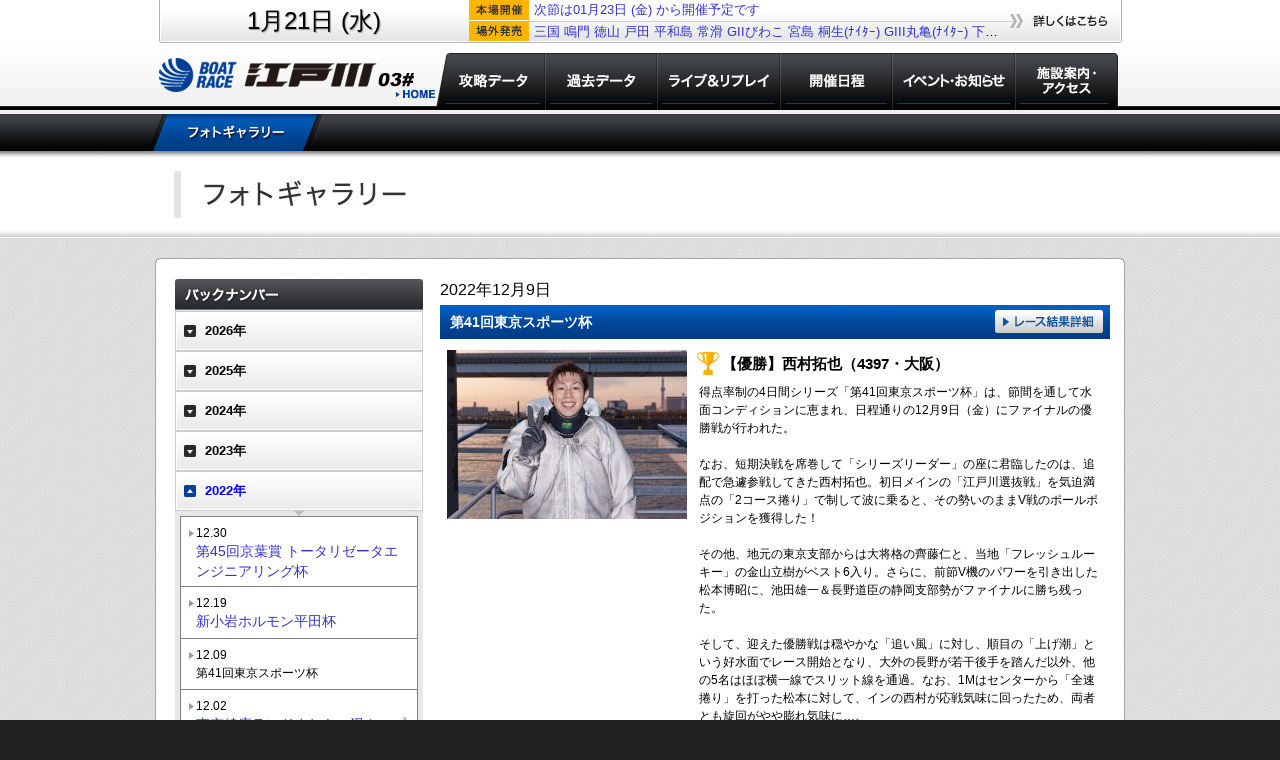

--- FILE ---
content_type: text/html; charset=UTF-8
request_url: https://www.boatrace-edogawa.com/modules/gallery/?gid=779
body_size: 18166
content:
<!DOCTYPE html PUBLIC "-//W3C//DTD XHTML 1.0 Transitional//EN" "http://www.w3.org/TR/xhtml1/DTD/xhtml1-transitional.dtd">
<html xmlns="http://www.w3.org/1999/xhtml" xml:lang="ja" lang="ja">
<head>
<!-- 20220128 -->
<!-- Google Tag Manager -->
<script>(function(w,d,s,l,i){w[l]=w[l]||[];w[l].push({'gtm.start':
new Date().getTime(),event:'gtm.js'});var f=d.getElementsByTagName(s)[0],
j=d.createElement(s),dl=l!='dataLayer'?'&l='+l:'';j.async=true;j.src=
'https://www.googletagmanager.com/gtm.js?id='+i+dl;f.parentNode.insertBefore(j,f);
})(window,document,'script','dataLayer','GTM-TW46PTL');</script>
<!-- End Google Tag Manager -->
<!-- 20220128 -->
<!-- 20190918 -->
<!-- Global site tag (gtag.js) - Google Analytics -->
<script async src="https://www.googletagmanager.com/gtag/js?id=UA-84781097-20"></script>
<script>
  window.dataLayer = window.dataLayer || [];
  function gtag(){dataLayer.push(arguments);}
  gtag('js', new Date());

  gtag('config', 'UA-84781097-20');
</script>
<!-- 20190918 -->
<script type="text/javascript">
(function(){
	var ua = navigator.userAgent;
	if(ua.indexOf('iPhone') > 0 || ua.indexOf('iPod') > 0 || ua.indexOf('Android') > 0 ){
		if (localStorage && !localStorage.getItem("sp_flag") ) {
			if(confirm('スマートフォン用サイトを表示しますか？')) {
				location.href = 'http://www.boatrace-edogawa.com/sp/';
			}else{
				localStorage.setItem("sp_flag",true);
			}
		}
	}
})();

function scrollto(target){
	var top_val = $(target).offset().top;
	window.parent.$("body,html").animate({scrollTop:top_val},1000);	
}
</script>
<meta http-equiv="Content-Type" content="text/html; charset=euc-jp" />
<meta http-equiv="content-language" content="ja" />
<meta name="robots" content="index,follow" />
<meta name="keywords" content="ボートレース,BOAT RACE,boatrace江戸川,江戸川競艇" />
<meta name="description" content="ボートレース江戸川のOfficialウェブサイトです。" />
<meta name="rating" content="general" />
<meta name="author" content="XOOPS Cube" />
<meta name="copyright" content="Copyright &copy; 2001-2012" />
<meta name="generator" content="XOOPS" />
<title>ボートレース江戸川 - ギャラリー</title>
<link href="https://www.boatrace-edogawa.com/favicon.ico" rel="SHORTCUT ICON" />
<link rel="stylesheet" type="text/css" media="all" href="https://www.boatrace-edogawa.com/xoops.css" />
<link rel="stylesheet" type="text/css" media="all" href="/themes/edogawa/css/style.css" />
<!--link rel="stylesheet" type="text/css" media="all" href="https://www.boatrace-edogawa.com/themes/edogawa_other/styleMAC.css" /-->

<!--script type="text/javascript" src="https://www.boatrace-edogawa.com/themes/edogawa_other/thickbox.js"></script-->
<!--link rel="stylesheet" type="text/css" href="https://www.boatrace-edogawa.com/themes/edogawa_other/thickbox.css" media="screen" -->

<script language="javascript">AC_FL_RunContent = 0;</script>
<script src="https://www.boatrace-edogawa.com/themes/edogawa_other/AC_RunActiveContent.js" language="javascript"></script>

<!-- RMV: added module header -->

<script type="text/javascript">
<!--
//--></script><script type="text/javascript" src="https://www.boatrace-edogawa.com/include/xoops.js"></script><script type="text/javascript"><!--
//-->
</script>
<!--script type="text/javascript" src="https://www.boatrace-edogawa.com/themes/edogawa_other/script.js"></script-->
<script type="text/javascript" src="https://www.boatrace-edogawa.com/themes/edogawa/jquery.js"></script>

</head>
<body>
<!-- 20220128 -->
<!-- Google Tag Manager (noscript) -->
<noscript><iframe src="https://www.googletagmanager.com/ns.html?id=GTM-TW46PTL"
height="0" width="0" style="display:none;visibility:hidden"></iframe></noscript>
<!-- End Google Tag Manager (noscript) -->
<!-- 20220128 -->

<!-- ▼ HEADER 共通 ▼ -->


<!-- ログイン中のサーバ情報表示追加 -->
            <!-- ログイン中のサーバ情報表示追加 -->

<div id="common_header">
<table id="common_header_table">
<tr>
<td id="common_header_td_date" rowspan="2">1月21日 (水)<br></td>
<td id="common_header_td_honjo"><div><a href="/modules/tenbo/index.php">次節は01月23日&nbsp;(金)&nbsp;から開催予定です</a></div></td>
<td id="common_header_td_btn" rowspan="2"><a id="common_header_btn" href="/modules/kaisai_cal/index.php"></a></td>
</tr>
<tr>
<td id="common_header_td_jogai"><div><a href = 'https://www.boatrace.jp/owpc/pc/race/raceindex?jcd=10&hd=20260121' target='_blank'>三国</a>&nbsp;<a href = 'https://www.boatrace.jp/owpc/pc/race/raceindex?jcd=14&hd=20260121' target='_blank'>鳴門</a>&nbsp;<a href = 'https://www.boatrace.jp/owpc/pc/race/raceindex?jcd=18&hd=20260121' target='_blank'>徳山</a>&nbsp;<a href = 'https://www.boatrace.jp/owpc/pc/race/raceindex?jcd=02&hd=20260121' target='_blank'>戸田</a>&nbsp;<a href = 'https://www.boatrace.jp/owpc/pc/race/raceindex?jcd=04&hd=20260121' target='_blank'>平和島</a>&nbsp;<a href = 'https://www.boatrace.jp/owpc/pc/race/raceindex?jcd=08&hd=20260121' target='_blank'>常滑</a>&nbsp;<a href = 'https://www.boatrace.jp/owpc/pc/race/raceindex?jcd=11&hd=20260121' target='_blank'>GIIびわこ</a>&nbsp;<a href = 'https://www.boatrace.jp/owpc/pc/race/raceindex?jcd=17&hd=20260121' target='_blank'>宮島</a>&nbsp;<a href = 'https://www.boatrace.jp/owpc/pc/race/raceindex?jcd=01&hd=20260121' target='_blank'>桐生(ﾅｲﾀｰ)</a>&nbsp;<a href = 'https://www.boatrace.jp/owpc/pc/race/raceindex?jcd=15&hd=20260121' target='_blank'>GIII丸亀(ﾅｲﾀｰ)</a>&nbsp;<a href = 'https://www.boatrace.jp/owpc/pc/race/raceindex?jcd=19&hd=20260121' target='_blank'>下関(ﾅｲﾀｰ)</a>&nbsp;<a href = 'https://www.boatrace.jp/owpc/pc/race/raceindex?jcd=20&hd=20260121' target='_blank'>若松(ﾅｲﾀｰ)</a>&nbsp;</div></td>
</tr>
</table>
<script>
	$(function(){
		$(".submenu_down","#common_header_menu").on("mouseover",function(){
			$("div.submenu","#common_header_menu").stop();
			$("div.submenu","#common_header_menu").hide();
			$("div.submenu",$(this).parent()).slideDown(250);
		});
		$("div.submenu_box","#common_header_menu").on("mouseleave",function(){
			$("div.submenu",this).stop();
			$("div.submenu","#common_header_menu").hide();
		});
	});
</script>
<!-- メニューテストここまで -->
<div id="common_header_menu">
<a id="common_header_menu_0" href="/" alt="ホーム"></a>
<!--a id="common_header_menu_1" href="/modules/kouryaku/" alt="攻略データ"></a-->
<div id="common_header_menu_box_1" class="submenu_box">
<a id="common_header_menu_1" href="/modules/kouryaku/" alt="攻略データ" class="submenu_down"></a>
<div class="submenu">
<a class="sub1" href="/modules/kouryaku/race_betsu.php">レース別成績</a>
<a class="sub2" href="/modules/kouryaku/sensyu_betsu.php">選手別成績</a>
<a class="sub3" href="/modules/kouryaku/motor_cyusen.php">モーター抽選結果・前検タイム</a>
<a class="sub4" href="/modules/kouryaku/tokutenritsu.php">得点率ランキング</a>
<a class="sub5" href="/modules/kouryaku/motor_seiseki.php">モーター成績</a>
<a class="sub6" href="/modules/kouryaku/boat_seiseki.php">ボート成績</a>
<a class="sub7" href="/modules/kouryaku/deme.php">出目＆進入コース別成績</a>
</div>
</div>
<a id="common_header_menu_2" href="/modules/kako/race_result.php" alt="過去データ"></a>
<a id="common_header_menu_3" href="javascript:void(0);" onclick="javascript:window.open('https://livebb.jlc.ne.jp/bb_top/new_bb/index.php?tpl=03','BB_window','width=1020,height=688,resizable=yes');" alt="ライブ＆リプレイ"></a></td>
<!--a id="common_header_menu_4" href="/modules/kaisai_cal/" alt="開催日程"></a-->
<div id="common_header_menu_box_4" class="submenu_box">
<a id="common_header_menu_4" href="/modules/kaisai_cal/" alt="開催日程" class="submenu_down"></a>
<!--
<div class="submenu">
<a class="sub1" href="/modules/kaisai_cal/?pid=1">本場開催日程</a>
<a class="sub2" href="/modules/kaisai_cal/?pid=2">外向発売所 BOAT RACE 365発売日程</a>
</div>
-->
</div>
<!--a id="common_header_menu_5" href="/modules/news2/" alt="イベントインフォメーション"></a-->
<div id="common_header_menu_box_5" class="submenu_box">
<a id="common_header_menu_5" href="/modules/news2/" alt="イベントインフォメーション" class="submenu_down"></a>
<div class="submenu">
<a class="sub1" href="/modules/news2/?pid=1">イベント情報</a>
<a class="sub2" href="/modules/news/">お知らせ</a>
<!--a class="sub3" href="/modules/wallpaper/">オリジナル壁紙</a-->
<a class="sub3" href="/modules/teledome/">電話案内</a>
</div>
</div>
<!--a id="common_header_menu_6" href="/modules/access/" alt="施設案内・アクセス"></a-->
<div id="common_header_menu_box_6" class="submenu_box">
<a id="common_header_menu_6" href="/modules/access/" alt="施設案内・アクセス" class="submenu_down"></a>
<div class="submenu">
<a class="sub1" href="/modules/access/shisetsu.php">施設案内・アクセス</a>
<a class="sub2" href="/modules/access/access_train.php">電車でのアクセス</a>
<a class="sub3" href="/modules/access/access_car.php">車でのアクセス</a>
<a class="sub4" href="/modules/access/shitei.php">指定席案内</a>
<a class="sub5" href="/modules/access/sotomuke365.php">外向発売所 BOAT RACE 365</a>
<a class="sub6" href="/modules/access/service.php">サービス・施設</a>
<a class="sub7" href="/modules/access/restaurant.php">レストラン</a>
<a class="sub8" href="/modules/access/beginner.php">初めてのかたへ</a>
</div>
</div>

</div>
<!--table id="common_header_menu">
<tr>
<td id="common_header_menu_0"><a href="/" alt="ホーム"></a></td>
<td id="common_header_menu_1"><a href="/modules/kouryaku/" alt="攻略データ"></a></td>
<td id="common_header_menu_2"><a href="/modules/databox/winner_index.php" alt="過去データ"></a></td>
<td id="common_header_menu_3"><a href="javascript:void(0);" onclick="javascript:window.open('http://livebb.jlc.ne.jp/bb_top/new_bb/index.php?tpl=03','BB_window','width=1020,height=688,resizable=yes');" alt="ライブ＆リプレイ"></a></td>
<td id="common_header_menu_4"><a href="/modules/kaisai_cal/" alt="開催日程"></a></td>
<td id="common_header_menu_5"><a href="/modules/news2/" alt="イベントインフォメーション"></a></td>
<td id="common_header_menu_6"><a href="/modules/access/" alt="施設案内・アクセス"></a></td>
</tr>
</table-->
</div>

<!-- ▲ HEADER 共通 ▲ -->



<!-- ▼ サブメニュー 共通(表示内容を自動判定) ▼ -->
<div id="submenu_area"><div id="submenu_block"><a id="submenu_gallery_1" href="/modules/gallery/"class="selected"></a></div></div><!-- ▲ サブメニュー 共通 ▲ -->

<!-- ▼ 本文 共通 ▼ -->
<!--div style="display:block;width:100%;text-align:center;background-color:white;">
<table align="center" style="margin:auto;text-align:left;width:910px; border:0px solid red;" cellspacing="0" cellpadding="0"><tr>
	<td style="width:964px;"-->
		<!--submenu-->
		
		<!--/submenu-->

		
		<!--中央左コンテンツ-->
				<!--中央左コンテンツ　ここまで-->
		<div id="content">
			<style>
	#gallery_header{
		display:block;width:100%;height:86px;
		background-image:url(images/gallery_header.png);
		border-bottom:1px solid white;text-align:center;
	}
	#gallery_header_title{
		display:block;
		width:970px;height:86px;margin:auto;
		background-image:url(images/gallery_header_title.png);
	}
	#gallery_header_result{
		display:block;float:right;
		width:300px;height:86px;
		background-image:url(images/gallery_header_result.png);
	}
	#gallery_header_result:hover{
		opacity:0.80;filter:alpha(opacity=80);
	}
	#photogallery{
		display:block;width:100%;
		background-image:url(images/gallery_bg.png);
	}
	#photogallery_table{
		width:970px;
		border-spacing:0;
		border-collapse:collapse;
		margin:10px auto;
	}
	#gallery_repeat_top{
		height:7px;width:970px;
		background-image:url(images/gallery_repeat_top.png);
	}
	#gallery_repeat_bottom{
		height:7px;width:970px;
		background-image:url(images/gallery_repeat_bottom.png);
	}
	#gallery_list{
		width:250px;
		background-image:url(images/gallery_repeat.png);
		background-position:left;
		background-repeat:repeat-y;
		padding-left:20px;
	}
	#gallery_contents{
		width:670px;
		background-image:url(images/gallery_repeat.png);
		background-position:right;
		background-repeat:repeat-y;
		padding:10px 15px;
	}
	#gallery_list ul{
		width:238px;padding:5px;
		margin:0;text-indent:0;
		background-repeat:no-repeat;
		background-position:top left;
		background-color:#e8e8e8;
		background-image:url(images/gallery_menu_down.png);
	}
	#gallery_list li{
		list-style:none;
		width:214px;
		padding:7px;
		background-color:white;
		border:1px solid gray;
		border-top:0px none transparent;
		font-size:12px;
		line-height:18px;
		padding-left:15px;
		background-repeat:no-repeat;
		background-position:left top;
		background-image:url(images/gallery_menu_triangle.png);
	}
	#gallery_list li a{
		font-size:14px;
	}
	#gallery_list h3{
		cursor:pointer;
	}
	
	#gallery_list_header{
		display:block;
		width:248px;height:32px;
		background-image:url(images/gallery_menu_backnumber.png);
		margin-bottom:0;
	}
	#gallery_list h3{
		display:block;width:248px;height:40px;
		background-image:url(images/gallery_year_close.png);
		text-indent:30px;
		line-height:40px;
		color:black;
		margin:0;
	}
	#gallery_list h3.selected{
		color:blue;
		background-image:url(images/gallery_year_open.png);
	}
	
	#gallery_contents h3{
		position:relative;
		display:block;width:670px;
		height:34px;
		background-image:url(images/gallery_titlebar.png);
		color:white;
		font-size:14px;
		text-indent:10px;
		line-height:34px;
		margin:4px 0;
	}
	#gallery_article_result{
		display:block;position:absolute;
		top:5px;right:7px;
		width:108px;height:23px;
		background-image:url(images/gallery_titlebar_result.png);
	}
	#gallery_article_result:hover{
		opacity:0.85;filter:alpha(opacity=85);
	}
	#gallery_article_time{
		display:block;margin:0;padding:0;
		padding-top:5px;
		font-size:16px;
	}
	#gallery_racerinfo{
		display:block;margin:0;padding:0;
		height:28px;padding-left:28px;
		background-image:url(images/gallery_cup.png);
		background-repeat:no-repeat;
		background-position:left top;
		line-height:28px;font-size:15px;
		margin-top:5px;
	}
	#gallery_contents_text{
		display:block;
		margin:0;
		padding:5px;
		font-size:12px;
		line-height:150%;
	}
	
	#gallery_img_1{
		padding:5px;
	}
	
	#gallery_images p{
		text-align:center;
	}

	a#panel_btn{
		display:block;
		background-image:url(./images/bt.jpg);
		width:240px;
		height:82px;

	}
	a#panel_btn:hover{
		display:block;
		background-image:url(./images/bt_ov.jpg);
	}
	


</style>
<div id="gallery_header">
	<div id="gallery_header_title">
    	    </div>
</div>
<script type="text/javascript">
/*function scrollto(target){
	$("body,html").animate({scrollTop: $(target).offset().top}, 300);
}*/
$(function(){
		$("ul","#gallery_list").hide();
			$("ul.list_2022","#gallery_list").slideDown(0);
		$("h3.list_2022","#gallery_list").addClass("selected");
			$("h3","#gallery_list").on("click",function(){
			if($(this).hasClass("selected")){
				$("h3","#gallery_list").removeClass("selected");
				$("ul."+$(this).attr("class"),"#gallery_list").slideUp(0, function(){
					window.parent.$("#if_page").css('height', $('body').height()+'px');
				});
			} else {
				$("ul","#gallery_list").hide();
				$("h3","#gallery_list").removeClass("selected");
				$("ul."+$(this).attr("class"),"#gallery_list").slideDown(0,function(){
					window.parent.$("#if_page").css('height', $('body').height()+'px');
					
					scrollto("#gallery_list");
				});
				$(this).addClass("selected");
			}
		});
});
</script>
<div id="photogallery">
<div style="display:block;width:100%;height:10px;"></div>
<table id="photogallery_table">
<tr>
	<td id="gallery_repeat_top" colspan="2"></td>
</tr>
<tr>
<td id="gallery_list">
	<h2 id="gallery_list_header"></h2>
<h3 class='list_2026'>2026年</h3>
<ul class='list_2026'>
<li style="border-top:1px solid gray;">
01.15<img src="images/gallery_icon_new.png" /><br /><a href='?gid=920'>第49回報知新聞社杯</a></li>
<li>
01.07<img src="images/gallery_icon_new.png" /><br /><a href='?gid=919'>第44回新春金盃だるま家カップスタ展10時10分！</a></li>
</ul>
<h3 class='list_2025'>2025年</h3>
<ul class='list_2025'>
<li style="border-top:1px solid gray;">
12.29<br /><a href='?gid=918'>第48回京葉賞 トータリゼータエンジニアリング杯</a></li>
<li>
12.21<br /><a href='?gid=917'>第1回江戸の祭典</a></li>
<li>
12.14<br /><a href='?gid=916'>スカパー！・JLC杯ルーキーシリーズ第23戦</a></li>
<li>
11.28<br /><a href='?gid=915'>第26回日本財団会長杯</a></li>
<li>
11.19<br /><a href='?gid=914'>にっぽん未来プロジェクト競走in江戸川</a></li>
<li>
11.12<br /><a href='?gid=913'>月兎ソースカップ</a></li>
<li>
10.30<br /><a href='?gid=912'>第8回ういちの江戸川ナイスぅ～っ！カップ</a></li>
<li>
10.19<br /><a href='?gid=911'>GII江戸川634杯モーターボート大賞</a></li>
<li>
10.14<br /><a href='?gid=910'>GII江戸川634杯モーターボート大賞_オープニングセレモニー(4)</a></li>
<li>
10.14<br /><a href='?gid=909'>GII江戸川634杯モーターボート大賞_オープニングセレモニー(3)</a></li>
<li>
10.14<br /><a href='?gid=908'>GII江戸川634杯モーターボート大賞_オープニングセレモニー(2)</a></li>
<li>
10.14<br /><a href='?gid=907'>GII江戸川634杯モーターボート大賞_オープニングセレモニー(1)</a></li>
<li>
10.11<br /><a href='?gid=906'>GIIIマスターズリーグ第7戦</a></li>
<li>
10.02<br /><a href='?gid=905'>第49回デイリースポーツ杯</a></li>
<li>
09.24<br /><a href='?gid=904'>多摩中央公園グランドオープン記念杯</a></li>
<li>
09.18<br /><a href='?gid=903'>第44回東京スポーツ杯</a></li>
<li>
09.08<br /><a href='?gid=902'>ヴィーナスシリーズ・Yes！銀座高須クリニック杯</a></li>
<li>
09.02<br /><a href='?gid=901'>ヴィーナスシリーズ・Yes！銀座高須クリニック杯_オープニングセレモニー(4)</a></li>
<li>
09.02<br /><a href='?gid=900'>ヴィーナスシリーズ・Yes！銀座高須クリニック杯_オープニングセレモニー(3)</a></li>
<li>
09.02<br /><a href='?gid=899'>ヴィーナスシリーズ・Yes！銀座高須クリニック杯_オープニングセレモニー(2)</a></li>
<li>
09.02<br /><a href='?gid=898'>ヴィーナスシリーズ・Yes！銀座高須クリニック杯_オープニングセレモニー(1)</a></li>
<li>
08.22<br /><a href='?gid=897'>第47回大江戸賞</a></li>
<li>
08.08<br /><a href='?gid=896'>GIII第34回アサヒビールカップ</a></li>
<li>
07.25<br /><a href='?gid=895'>第25回スカッとさわやか杯</a></li>
<li>
07.10<br /><a href='?gid=894'>稲城 フルーツランド杯 第49回日刊スポーツ杯</a></li>
<li>
06.27<br /><a href='?gid=893'>第50回スポーツニッポン杯</a></li>
<li>
06.17<br /><a href='?gid=892'>にっぽん未来プロジェクト競走in江戸川</a></li>
<li>
06.10<br /><a href='?gid=891'>Sammyカップ 男女W優勝戦(女子)</a></li>
<li>
06.10<br /><a href='?gid=890'>Sammyカップ 男女W優勝戦(男子)</a></li>
<li>
05.28<br /><a href='?gid=889'>8代目江戸川番長決定戦</a></li>
<li>
05.12<br /><a href='?gid=888'>第49回サンケイスポーツ杯</a></li>
<li>
04.29<br /><a href='?gid=887'>あきる野市 市制施行30周年記念･ゴールデンカップ</a></li>
<li>
04.13<br /><a href='?gid=886'>外向発売所開設13周年記念 トータリゼータエンジニアリング杯</a></li>
<li>
03.29<br /><a href='?gid=885'>男女W優勝戦 第24回関東日刊紙ボートレース記者クラブ杯(女子)</a></li>
<li>
03.29<br /><a href='?gid=884'>男女W優勝戦 第24回関東日刊紙ボートレース記者クラブ杯(男子)</a></li>
<li>
03.06<br /><a href='?gid=883'>新小岩ホルモン平田杯</a></li>
<li>
02.26<br /><a href='?gid=882'>第13回ボートレース研究ファン感謝祭</a></li>
<li>
02.19<br /><a href='?gid=881'>第23回日本モーターボート選手会会長賞</a></li>
<li>
02.09<br /><a href='?gid=880'>江戸川ヴィーナスシリーズ Yes！銀座高須クリニック杯</a></li>
<li>
02.04<br /><a href='?gid=879'>江戸川ヴィーナスシリーズ Yes！銀座高須クリニック杯 オープニングセレモニー(4)</a></li>
<li>
02.04<br /><a href='?gid=878'>江戸川ヴィーナスシリーズ Yes！銀座高須クリニック杯 オープニングセレモニー(3)</a></li>
<li>
02.04<br /><a href='?gid=877'>江戸川ヴィーナスシリーズ Yes！銀座高須クリニック杯 オープニングセレモニー(2)</a></li>
<li>
02.04<br /><a href='?gid=876'>江戸川ヴィーナスシリーズ Yes！銀座高須クリニック杯 オープニングセレモニー(1)</a></li>
<li>
01.28<br /><a href='?gid=875'>第48回デイリースポーツ杯</a></li>
<li>
01.19<br /><a href='?gid=874'>GI江戸川大賞 開設69周年記念</a></li>
<li>
01.14<br /><a href='?gid=873'>GI江戸川大賞 開設69周年記念（初日）D.R賞</a></li>
<li>
01.14<br /><a href='?gid=872'>GI江戸川大賞 開設69周年記念 オープニングセレモニー（4）</a></li>
<li>
01.14<br /><a href='?gid=871'>GI江戸川大賞 開設69周年記念 オープニングセレモニー（3）</a></li>
<li>
01.14<br /><a href='?gid=870'>GI江戸川大賞 開設69周年記念 オープニングセレモニー（2）</a></li>
<li>
01.14<br /><a href='?gid=869'>GI江戸川大賞 開設69周年記念 オープニングセレモニー（1）</a></li>
<li>
01.07<br /><a href='?gid=868'>第43回新春金盃だるま家カップスタ展10時10分！</a></li>
</ul>
<h3 class='list_2024'>2024年</h3>
<ul class='list_2024'>
<li style="border-top:1px solid gray;">
12.29<br /><a href='?gid=867'>第47回京葉賞 トータリゼータエンジニアリング杯</a></li>
<li>
12.20<br /><a href='?gid=866'>第25回日本財団会長杯</a></li>
<li>
12.08<br /><a href='?gid=865'>3支部ガチ対決シリーズin江戸川</a></li>
<li>
11.30<br /><a href='?gid=864'>月兎ソースカップ</a></li>
<li>
11.22<br /><a href='?gid=863'>ういちの江戸川ナイスぅ～っ！カップ</a></li>
<li>
10.14<br /><a href='?gid=862'>GIIIオールレディース江戸川女王決定戦KIRINCUP オープニングセレモニー（4）</a></li>
<li>
10.14<br /><a href='?gid=861'>GIIIオールレディース江戸川女王決定戦KIRINCUP オープニングセレモニー（3）</a></li>
<li>
10.14<br /><a href='?gid=860'>GIIIオールレディース江戸川女王決定戦KIRINCUP オープニングセレモニー（2）</a></li>
<li>
10.14<br /><a href='?gid=859'>GIIIオールレディース江戸川女王決定戦KIRINCUP オープニングセレモニー（1）</a></li>
<li>
10.11<br /><a href='?gid=858'>第48回報知新聞社杯</a></li>
<li>
10.03<br /><a href='?gid=857'>スカパー！・JLC杯ルーキーシリーズ第14戦</a></li>
<li>
09.26<br /><a href='?gid=856'>第24回スカッとさわやか杯</a></li>
<li>
09.18<br /><a href='?gid=855'>GⅢマスターズリーグ第5戦</a></li>
<li>
09.01<br /><a href='?gid=854'>男女W優勝戦(女子)</a></li>
<li>
09.01<br /><a href='?gid=853'>男女W優勝戦(男子)</a></li>
<li>
08.20<br /><a href='?gid=852'>第46回大江戸賞</a></li>
<li>
08.04<br /><a href='?gid=851'>GⅢ第33回アサヒビールカップ</a></li>
<li>
07.21<br /><a href='?gid=850'>GII江戸川634杯 モーターボート大賞</a></li>
<li>
07.07<br /><a href='?gid=849'>第13回ボートレースレディースVSルーキーズバトル　ピットの風景</a></li>
<li>
07.07<br /><a href='?gid=848'>第13回ボートレースレディースVSルーキーズバトル</a></li>
<li>
06.28<br /><a href='?gid=847'>第48回東京中日スポーツ杯</a></li>
<li>
06.21<br /><a href='?gid=846'>にっぽん未来プロジェクト競走in江戸川</a></li>
<li>
06.07<br /><a href='?gid=845'>7代目江戸川番長決定戦</a></li>
<li>
05.23<br /><a href='?gid=844'>秋川渓谷カップ・第49回スポーツニッポン杯</a></li>
<li>
05.08<br /><a href='?gid=843'>ゴールデンカップ</a></li>
<li>
04.25<br /><a href='?gid=842'>自転車のまち稲城杯・第48回サンケイスポーツ杯</a></li>
<li>
04.10<br /><a href='?gid=841'>外向発売所開設12周年記念 富士通フロンテック杯</a></li>
<li>
03.27<br /><a href='?gid=840'>第22回日本モーターボート選手会会長賞</a></li>
<li>
03.19<br /><a href='?gid=839'>第23回関東日刊紙ボートレース記者クラブ杯</a></li>
<li>
03.11<br /><a href='?gid=838'>第23回日刊ゲンダイ杯</a></li>
<li>
03.04<br /><a href='?gid=837'>GI江戸川大賞 開設68周年記念</a></li>
<li>
03.04<br /><a href='?gid=836'>GI江戸川大賞 開設68周年記念 ピットの風景</a></li>
<li>
02.23<br /><a href='?gid=835'>第42回東京スポーツ杯</a></li>
<li>
02.18<br /><a href='?gid=834'>第24回日本財団会長杯</a></li>
<li>
02.07<br /><a href='?gid=833'>創刊55周年第23回夕刊フジ杯</a></li>
<li>
01.31<br /><a href='?gid=832'>第12回ボートレース研究ファン感謝祭</a></li>
<li>
01.20<br /><a href='?gid=831'>GII江戸川634杯 モーターボート大賞</a></li>
<li>
01.07<br /><a href='?gid=830'>第42回新春金盃だるま家カップスタ展10時10分！</a></li>
</ul>
<h3 class='list_2023'>2023年</h3>
<ul class='list_2023'>
<li style="border-top:1px solid gray;">
12.28<br /><a href='?gid=829'>第46回京葉賞 トータリゼータエンジニアリング杯</a></li>
<li>
12.20<br /><a href='?gid=828'>3支部ガチ対決シリーズin江戸川</a></li>
<li>
12.12<br /><a href='?gid=827'>にっぽん未来プロジェクト競走in江戸川</a></li>
<li>
12.05<br /><a href='?gid=826'>新小岩ホルモン平田杯</a></li>
<li>
11.21<br /><a href='?gid=825'>ういちの江戸川ナイスぅ～っ！カップ</a></li>
<li>
11.06<br /><a href='?gid=824'>第47回報知新聞社杯</a></li>
<li>
10.25<br /><a href='?gid=823'>第47回日刊スポーツ杯</a></li>
<li>
10.16<br /><a href='?gid=822'>クックピットカップ</a></li>
<li>
10.09<br /><a href='?gid=820'>ファン感謝3Daysボートレースバトルトーナメント</a></li>
<li>
10.09<br /><a href='?gid=819'>ファン感謝3Daysボートレースバトルトーナメント　ピットの風景（3）</a></li>
<li>
10.09<br /><a href='?gid=818'>ファン感謝3Daysボートレースバトルトーナメント　ピットの風景（2）</a></li>
<li>
10.09<br /><a href='?gid=817'>ファン感謝3Daysボートレースバトルトーナメント　ピットの風景（1）</a></li>
<li>
10.09<br /><a href='?gid=816'>ファン感謝3Daysボートレースバトルトーナメント　アミダ抽選</a></li>
<li>
10.07<br /><a href='?gid=815'>ファン感謝3Daysボートレースバトルトーナメント オープニングセレモニー（4）</a></li>
<li>
10.07<br /><a href='?gid=814'>ファン感謝3Daysボートレースバトルトーナメント オープニングセレモニー（3）</a></li>
<li>
10.07<br /><a href='?gid=813'>ファン感謝3Daysボートレースバトルトーナメント オープニングセレモニー（2）</a></li>
<li>
10.07<br /><a href='?gid=812'>ファン感謝3Daysボートレースバトルトーナメント オープニングセレモニー（1）</a></li>
<li>
09.29<br /><a href='?gid=811'>江戸川ヴィーナスシリーズ・Yes！高須クリニック杯</a></li>
<li>
09.24<br /><a href='?gid=810'>江戸川ヴィーナスシリーズ・Yes！高須クリニック杯（初日）12R江戸川選抜</a></li>
<li>
09.24<br /><a href='?gid=809'>江戸川ヴィーナスシリーズ・Yes！高須クリニック杯（初日）オープニングセレモニー（4）</a></li>
<li>
09.24<br /><a href='?gid=808'>江戸川ヴィーナスシリーズ・Yes！高須クリニック杯（初日）オープニングセレモニー（3）</a></li>
<li>
09.24<br /><a href='?gid=807'>江戸川ヴィーナスシリーズ・Yes！高須クリニック杯（初日）オープニングセレモニー（2）</a></li>
<li>
09.24<br /><a href='?gid=806'>江戸川ヴィーナスシリーズ・Yes！高須クリニック杯（初日）オープニングセレモニー（1）</a></li>
<li>
09.22<br /><a href='?gid=805'>パルテノン多摩カップ・第47回東京中日スポーツ杯</a></li>
<li>
09.15<br /><a href='?gid=804'>スカパー！・JLC杯ルーキーシリーズ第15戦</a></li>
<li>
09.07<br /><a href='?gid=803'>第47回デイリースポーツ杯</a></li>
<li>
08.29<br /><a href='?gid=802'>月兎ソースカップ</a></li>
<li>
08.15<br /><a href='?gid=801'>第45回大江戸賞</a></li>
<li>
08.01<br /><a href='?gid=800'>稲城ペダリオン賞・第48回スポーツニッポン杯</a></li>
<li>
07.17<br /><a href='?gid=799'>GIII第32回アサヒビールカップ</a></li>
<li>
07.04<br /><a href='?gid=798'>第23回スカッとさわやか杯</a></li>
<li>
06.25<br /><a href='?gid=797'>6代目江戸川番長決定戦</a></li>
<li>
06.17<br /><a href='?gid=796'>にっぽん未来プロジェクト競走in江戸川</a></li>
<li>
06.06<br /><a href='?gid=795'>GIIIオールレディース 江戸川女王決定戦KIRINCUP</a></li>
<li>
05.20<br /><a href='?gid=794'>秋川渓谷カップ・第47回サンケイスポーツ杯</a></li>
<li>
05.05<br /><a href='?gid=793'>ゴールデンカップ</a></li>
<li>
04.22<br /><a href='?gid=792'>外向発売所開設11周年記念 富士通フロンテック杯</a></li>
<li>
04.06<br /><a href='?gid=791'>にっぽん未来プロジェクト競走in江戸川</a></li>
<li>
03.24<br /><a href='?gid=790'>第22回関東日刊紙ボートレース記者クラブ杯</a></li>
<li>
03.17<br /><a href='?gid=789'>第22回日刊ゲンダイ杯</a></li>
<li>
03.08<br /><a href='?gid=788'>3支部ガチ対決シリーズin江戸川・第23回日本財団会長杯</a></li>
<li>
03.01<br /><a href='?gid=787'>第21回日本モーターボート選手会会長賞</a></li>
<li>
02.15<br /><a href='?gid=786'>GI関東地区選手権</a></li>
<li>
02.06<br /><a href='?gid=785'>第22回夕刊フジ杯</a></li>
<li>
01.31<br /><a href='?gid=784'>GI江戸川大賞 開設67周年記念</a></li>
<li>
01.15<br /><a href='?gid=783'>第11回ボートレース研究ファン感謝祭</a></li>
<li>
01.06<br /><a href='?gid=782'>第41回新春金盃だるま家カップスタ展10時10分！</a></li>
</ul>
<h3 class='list_2022'>2022年</h3>
<ul class='list_2022'>
<li style="border-top:1px solid gray;">
12.30<br /><a href='?gid=781'>第45回京葉賞 トータリゼータエンジニアリング杯</a></li>
<li>
12.19<br /><a href='?gid=780'>新小岩ホルモン平田杯</a></li>
<li>
12.09<br />第41回東京スポーツ杯</li>
<li>
12.02<br /><a href='?gid=778'>東京健康ランドまねきの湯カップ</a></li>
<li>
11.20<br /><a href='?gid=777'>第46回東京中日スポーツ杯</a></li>
<li>
11.12<br /><a href='?gid=776'>スカパー!・JLC杯ルーキーシリーズ第20戦</a></li>
<li>
11.03<br /><a href='?gid=775'>創刊75周年記念 第46回デイリースポーツ杯</a></li>
<li>
10.25<br /><a href='?gid=774'>創刊150周年記念 第46回報知新聞社杯</a></li>
<li>
10.17<br /><a href='?gid=773'>月兎ソースカップ</a></li>
<li>
10.09<br /><a href='?gid=772'>ういちの江戸川ナイスぅ～っ!カップ</a></li>
<li>
09.30<br /><a href='?gid=771'>第46回日刊スポーツ杯</a></li>
<li>
09.22<br /><a href='?gid=770'>稲城市市制施行50周年記念</a></li>
<li>
09.10<br /><a href='?gid=769'>GIIIオールレディース 江戸川女王決定戦KIRINCUP</a></li>
<li>
08.27<br /><a href='?gid=768'>第22回スカッとさわやか杯</a></li>
<li>
07.31<br /><a href='?gid=767'>GII江戸川634杯モーターボート大賞</a></li>
<li>
07.14<br /><a href='?gid=766'>GIII第31回アサヒビールカップ</a></li>
<li>
06.29<br /><a href='?gid=765'>パルテノン多摩リニューアル記念</a></li>
<li>
06.21<br /><a href='?gid=764'>江戸川大好き選手集結!5代目江戸川番長決定戦</a></li>
<li>
06.13<br /><a href='?gid=763'>第47回スポーツニッポン杯</a></li>
<li>
05.30<br /><a href='?gid=762'>秋川渓谷カップ・第46回サンケイスポーツ杯</a></li>
<li>
05.16<br /><a href='?gid=761'>江戸川ヴィーナスシリーズ・Yes!高須クリニック杯</a></li>
<li>
05.03<br /><a href='?gid=760'>ゴールデンカップ</a></li>
<li>
04.17<br /><a href='?gid=759'>外向発売所開設10周年記念 富士通フロンテック杯</a></li>
<li>
03.30<br /><a href='?gid=758'>第21回関東日刊紙ボートレース記者クラブ杯</a></li>
<li>
03.20<br /><a href='?gid=757'>第21回日刊ゲンダイ杯</a></li>
<li>
03.12<br /><a href='?gid=756'>第20回日本モーターボート選手会会長賞</a></li>
<li>
02.25<br /><a href='?gid=754'>スカパー！・JLC杯 ルーキーシリーズ第3戦</a></li>
<li>
02.14<br /><a href='?gid=753'>楽園ヤバイラーカップ</a></li>
<li>
02.06<br /><a href='?gid=752'>第10回ボートレース研究ファン感謝祭</a></li>
<li>
01.28<br /><a href='?gid=751'>江戸川ヴィーナスシリーズ・Yes！高須クリニック杯</a></li>
<li>
01.15<br /><a href='?gid=750'>第21回夕刊フジ杯</a></li>
<li>
01.07<br /><a href='?gid=749'>第40回新春金盃だるま家カップスタ展10時10分！</a></li>
</ul>
<h3 class='list_2021'>2021年</h3>
<ul class='list_2021'>
<li style="border-top:1px solid gray;">
12.29<br /><a href='?gid=748'>第44回京葉賞 トータリゼータエンジニアリング杯</a></li>
<li>
12.20<br /><a href='?gid=747'>レストラン笑和・毎日何かが100円カップ</a></li>
<li>
12.13<br /><a href='?gid=746'>G2江戸川634杯 モーターボート大賞</a></li>
<li>
11.26<br /><a href='?gid=745'>3支部ガチ対決シリーズin江戸川・第22回日本財団会長杯</a></li>
<li>
11.15<br /><a href='?gid=744'>第45回日刊スポーツ杯</a></li>
<li>
11.07<br /><a href='?gid=743'>東京健康ランドまねきの湯カップ</a></li>
<li>
10.29<br /><a href='?gid=742'>第40回東京スポーツ杯</a></li>
<li>
10.20<br /><a href='?gid=741'>GⅠ江戸川大賞 開設66周年記念</a></li>
<li>
10.07<br /><a href='?gid=740'>ういちの江戸川ナイスぅ～っ！カップ</a></li>
<li>
09.27<br /><a href='?gid=739'>第45回報知新聞社杯</a></li>
<li>
09.20<br /><a href='?gid=738'>GⅢ第30回アサヒビールカップ</a></li>
<li>
09.07<br /><a href='?gid=737'>月兎ソースカップ</a></li>
<li>
08.22<br /><a href='?gid=736'>第43回大江戸賞</a></li>
<li>
08.08<br /><a href='?gid=735'>新小岩ホルモン平田杯</a></li>
<li>
07.24<br /><a href='?gid=734'>第21回スカッとさわやか杯</a></li>
<li>
07.13<br /><a href='?gid=733'>江戸川大好き選手集結！4代目江戸川番長決定戦</a></li>
<li>
07.06<br /><a href='?gid=732'>第45回東京中日スポーツ杯</a></li>
<li>
06.26<br /><a href='?gid=731'>第46回スポーツニッポン杯</a></li>
<li>
06.11<br /><a href='?gid=730'>GIIIオールレディース 江戸川女王決定戦 KIRINCUP</a></li>
<li>
05.27<br /><a href='?gid=729'>第21回JPF杯</a></li>
<li>
05.13<br /><a href='?gid=728'>男女W優勝戦 第45回サンケイスポーツ杯(女子)</a></li>
<li>
05.13<br /><a href='?gid=727'>男女W優勝戦 第45回サンケイスポーツ杯(男子)</a></li>
<li>
04.28<br /><a href='?gid=726'>ゴールデンカップ</a></li>
<li>
04.13<br /><a href='?gid=725'>外向発売所開設9周年記念 富士通フロンテック杯</a></li>
<li>
03.28<br /><a href='?gid=724'>第20回日刊ゲンダイ杯</a></li>
<li>
03.20<br /><a href='?gid=723'>創立80周年記念富士通フロンテック杯</a></li>
<li>
03.07<br /><a href='?gid=722'>第20回関東日刊紙ボートレース記者クラブ杯</a></li>
<li>
02.26<br /><a href='?gid=721'>3支部ガチ対決シリーズin江戸川・第21回日本財団会長杯</a></li>
<li>
02.18<br /><a href='?gid=720'>第9回ボートレース研究ファン感謝祭</a></li>
<li>
02.08<br /><a href='?gid=719'>第19回日本モーターボート選手会会長賞</a></li>
<li>
01.30<br /><a href='?gid=718'>ジャパンネット銀行賞</a></li>
<li>
01.22<br /><a href='?gid=717'>GI江戸川大賞 開設65周年記念</a></li>
<li>
01.08<br /><a href='?gid=716'>第39回新春金盃・だるま家カップ・スタ展10時10分！</a></li>
</ul>
<h3 class='list_2020'>2020年</h3>
<ul class='list_2020'>
<li style="border-top:1px solid gray;">
12.28<br /><a href='?gid=715'>第43回京葉賞 トータリゼータエンジニアリング杯</a></li>
<li>
12.08<br /><a href='?gid=714'>第44回サンケイスポーツ杯</a></li>
<li>
11.29<br /><a href='?gid=713'>東京健康ランドまねきの湯カップ</a></li>
<li>
11.24<br /><a href='?gid=712'>スカパー！・JLC杯 ルーキーシリーズ第22戦</a></li>
<li>
11.10<br /><a href='?gid=711'>江戸川ヴィーナスシリーズ・Yes!高須クリニック杯</a></li>
<li>
10.22<br /><a href='?gid=710'>月兎ソースカップ</a></li>
<li>
10.15<br /><a href='?gid=709'>ういちの江戸川ナイスぅ～っ！カップ</a></li>
<li>
10.08<br /><a href='?gid=708'>第44回デイリースポーツ杯</a></li>
<li>
09.30<br /><a href='?gid=707'>第44回東京中日スポーツ杯</a></li>
<li>
09.17<br /><a href='?gid=706'>第44回報知新聞社杯</a></li>
<li>
09.10<br /><a href='?gid=705'>江戸川大好き選手集結！3代目江戸川番長決定戦</a></li>
<li>
09.01<br /><a href='?gid=704'>第20回スカッとさわやか杯</a></li>
<li>
08.19<br /><a href='?gid=703'>第42回大江戸賞</a></li>
<li>
08.03<br /><a href='?gid=702'>第20回日本写真判定杯</a></li>
<li>
07.21<br /><a href='?gid=701'>GIII第29回アサヒビールカップ</a></li>
<li>
06.08<br /><a href='?gid=700'>GIIIマスターズリーグ第2戦 新小岩ホルモン平田杯</a></li>
<li>
05.22<br /><a href='?gid=698'>第44回日刊スポーツ杯</a></li>
<li>
05.08<br /><a href='?gid=697'>月兎ソース協賛ゴールデンカップ</a></li>
<li>
04.24<br /><a href='?gid=696'>第45回スポーツニッポン杯</a></li>
<li>
04.09<br /><a href='?gid=695'>外向発売所開設8周年記念 富士通フロンテック杯</a></li>
<li>
03.26<br /><a href='?gid=694'>第19回関東日刊紙ボートレース記者クラブ杯</a></li>
<li>
03.18<br /><a href='?gid=693'>第19回日刊ゲンダイ杯</a></li>
<li>
03.10<br /><a href='?gid=692'>BOAT Boyカップ</a></li>
<li>
03.03<br /><a href='?gid=691'>第18回日本モーターボート選手会会長賞</a></li>
<li>
02.22<br /><a href='?gid=690'>月兎ソースカップ</a></li>
<li>
02.14<br /><a href='?gid=689'>第8回ボートレース研究ファン感謝祭</a></li>
<li>
02.05<br /><a href='?gid=688'>第19回夕刊フジ杯</a></li>
<li>
01.28<br /><a href='?gid=687'>第43回報知新聞社杯</a></li>
<li>
01.20<br /><a href='?gid=686'>GIIIオールレディース江戸川女王決定戦 KIRINCUP</a></li>
<li>
01.06<br /><a href='?gid=685'>第38回新春金盃 だるま家カップ スタ展10時10分</a></li>
</ul>
<h3 class='list_2019'>2019年</h3>
<ul class='list_2019'>
<li style="border-top:1px solid gray;">
12.29<br /><a href='?gid=684'>第42回京葉賞 トータリゼータエンジニアリング杯</a></li>
<li>
12.20<br /><a href='?gid=683'>3支部ガチ対決シリーズin江戸川 第20回日本財団会長杯</a></li>
<li>
12.10<br /><a href='?gid=682'>江戸川大好き選手集結！ 2代目江戸川番長決定戦</a></li>
<li>
12.04<br /><a href='?gid=681'>第38回東京スポーツ杯</a></li>
<li>
11.22<br /><a href='?gid=680'>男女W優勝戦 第43回サンケイスポーツ杯(男子)</a></li>
<li>
11.22<br /><a href='?gid=679'>男女W優勝戦 第43回サンケイスポーツ杯(女子)</a></li>
<li>
11.13<br /><a href='?gid=678'>東京健康ランドまねきの湯カップ</a></li>
<li>
11.06<br /><a href='?gid=677'>BP習志野開設13周年記念</a></li>
<li>
10.27<br /><a href='?gid=676'>第44回スポーツニッポン杯</a></li>
<li>
10.18<br /><a href='?gid=675'>ういちの江戸川ナイスぅ～っ！カップ</a></li>
<li>
10.11<br /><a href='?gid=674'>第43回東京中日スポーツ杯</a></li>
<li>
09.29<br /><a href='?gid=673'>GI江戸川大賞（最終日）優勝戦＆表彰式</a></li>
<li>
09.28<br /><a href='?gid=672'>GI江戸川大賞（5日目）準優勝戦12R</a></li>
<li>
09.28<br /><a href='?gid=671'>GI江戸川大賞（5日目）準優勝戦11R</a></li>
<li>
09.28<br /><a href='?gid=670'>GI江戸川大賞（5日目）準優勝戦10R</a></li>
<li>
09.26<br /><a href='?gid=669'>GI江戸川大賞／ピット周辺画像(５）</a></li>
<li>
09.26<br /><a href='?gid=668'>GI江戸川大賞／ピット周辺画像(４）</a></li>
<li>
09.26<br /><a href='?gid=667'>GI江戸川大賞／ピット周辺画像(３）</a></li>
<li>
09.26<br /><a href='?gid=666'>GI江戸川大賞／ピット周辺画像(２）</a></li>
<li>
09.26<br /><a href='?gid=665'>GI江戸川大賞／ピット周辺画像(１）</a></li>
<li>
09.25<br /><a href='?gid=664'>GI江戸川大賞（2日目）ドリーム戦</a></li>
<li>
09.24<br /><a href='?gid=663'>GI江戸川大賞（初日）ドリーム戦</a></li>
<li>
09.24<br /><a href='?gid=662'>GI江戸川大賞（初日）オープニングセレモニー(５）</a></li>
<li>
09.24<br /><a href='?gid=661'>GI江戸川大賞（初日）オープニングセレモニー(４）</a></li>
<li>
09.24<br /><a href='?gid=660'>GI江戸川大賞（初日）オープニングセレモニー(３）</a></li>
<li>
09.24<br /><a href='?gid=659'>GI江戸川大賞（初日）オープニングセレモニー(２）</a></li>
<li>
09.24<br /><a href='?gid=658'>GI江戸川大賞（初日）オープニングセレモニー(１）</a></li>
<li>
09.23<br /><a href='?gid=657'>GI江戸川大賞（前検日）選手レース場到着時（３）</a></li>
<li>
09.23<br /><a href='?gid=656'>GI江戸川大賞（前検日）選手レース場到着時（２）</a></li>
<li>
09.23<br /><a href='?gid=655'>GI江戸川大賞（前検日）選手レース場到着時（１）</a></li>
<li>
09.15<br /><a href='?gid=654'>スカパー！・JLC杯ルーキーシリーズ第14戦</a></li>
<li>
08.31<br /><a href='?gid=653'>GIII第28回アサヒビールカップ</a></li>
<li>
08.21<br /><a href='?gid=652'>第43回日刊スポーツ杯</a></li>
<li>
08.14<br /><a href='?gid=651'>第41回大江戸賞 SOD女子社員酒場カップ</a></li>
<li>
08.01<br /><a href='?gid=650'>第43回デイリースポーツ杯</a></li>
<li>
07.16<br /><a href='?gid=649'>第19回スカッとさわやか杯</a></li>
<li>
07.03<br /><a href='?gid=648'>第19回日本写真判定杯</a></li>
<li>
06.18<br /><a href='?gid=647'>GIIIマスターズリーグ第2戦　新小岩ホルモン平田杯</a></li>
<li>
06.04<br /><a href='?gid=646'>ヴィーナスシリーズ（最終日）優勝戦＆表彰式</a></li>
<li>
06.03<br /><a href='?gid=645'>ヴィーナスシリーズ（5日目）準優勝戦【12R】</a></li>
<li>
06.03<br /><a href='?gid=644'>ヴィーナスシリーズ（5日目）準優勝戦【11R】</a></li>
<li>
05.31<br /><a href='?gid=643'>ヴィーナスシリーズ／ピット周辺画像（５）</a></li>
<li>
05.31<br /><a href='?gid=642'>ヴィーナスシリーズ／ピット周辺画像（４）</a></li>
<li>
05.31<br /><a href='?gid=641'>ヴィーナスシリーズ／ピット周辺画像（３）</a></li>
<li>
05.31<br /><a href='?gid=640'>ヴィーナスシリーズ／ピット周辺画像（２）</a></li>
<li>
05.31<br /><a href='?gid=639'>ヴィーナスシリーズ／ピット周辺画像（１）</a></li>
<li>
05.30<br /><a href='?gid=638'>ヴィーナスシリーズ（初日）12R江戸川選抜戦</a></li>
<li>
05.30<br /><a href='?gid=637'>ヴィーナスシリーズ（初日）オープニングセレモニー（５）</a></li>
<li>
05.30<br /><a href='?gid=636'>ヴィーナスシリーズ（初日）オープニングセレモニー（４）</a></li>
<li>
05.30<br /><a href='?gid=635'>ヴィーナスシリーズ（初日）オープニングセレモニー（３）</a></li>
<li>
05.30<br /><a href='?gid=634'>ヴィーナスシリーズ（初日）オープニングセレモニー（２）</a></li>
<li>
05.30<br /><a href='?gid=633'>ヴィーナスシリーズ（初日）オープニングセレモニー（１）</a></li>
<li>
05.29<br /><a href='?gid=632'>ヴィーナスシリーズ（前検日）選手レース場到着時（４）</a></li>
<li>
05.29<br /><a href='?gid=631'>ヴィーナスシリーズ（前検日）選手レース場到着時（３）</a></li>
<li>
05.29<br /><a href='?gid=630'>ヴィーナスシリーズ（前検日）選手レース場到着時（２）</a></li>
<li>
05.29<br /><a href='?gid=629'>ヴィーナスシリーズ（前検日）選手レース場到着時（１）</a></li>
<li>
05.19<br /><a href='?gid=628'>GII江戸川634杯（最終日）優勝戦＆表彰式</a></li>
<li>
05.18<br /><a href='?gid=627'>GII江戸川634杯（5日目）準優勝戦【12R】</a></li>
<li>
05.18<br /><a href='?gid=626'>GII江戸川634杯（5日目）準優勝戦【11R】</a></li>
<li>
05.18<br /><a href='?gid=625'>GII江戸川634杯（5日目）準優勝戦【10R】</a></li>
<li>
05.17<br /><a href='?gid=624'>GII江戸川634杯／ピット周辺画像（４）</a></li>
<li>
05.17<br /><a href='?gid=623'>GII江戸川634杯／ピット周辺画像（３）</a></li>
<li>
05.17<br /><a href='?gid=622'>GII江戸川634杯／ピット周辺画像（２）</a></li>
<li>
05.17<br /><a href='?gid=621'>GII江戸川634杯／ピット周辺画像（１）</a></li>
<li>
05.15<br /><a href='?gid=620'>GII江戸川634杯（2日目）ドリーム戦</a></li>
<li>
05.14<br /><a href='?gid=619'>GII江戸川634杯（初日）ドリーム戦</a></li>
<li>
05.14<br /><a href='?gid=618'>GII江戸川634杯（初日）オープニングセレモニー（５）</a></li>
<li>
05.14<br /><a href='?gid=617'>GII江戸川634杯（初日）オープニングセレモニー（４）</a></li>
<li>
05.14<br /><a href='?gid=616'>GII江戸川634杯（初日）オープニングセレモニー（３）</a></li>
<li>
05.14<br /><a href='?gid=615'>GII江戸川634杯（初日）オープニングセレモニー（２）</a></li>
<li>
05.14<br /><a href='?gid=614'>GII江戸川634杯（初日）オープニングセレモニー（１）</a></li>
<li>
05.13<br /><a href='?gid=613'>GII江戸川634杯（前検日）選手レース場到着時（４）</a></li>
<li>
05.13<br /><a href='?gid=612'>GII江戸川634杯（前検日）選手レース場到着時（３）</a></li>
<li>
05.13<br /><a href='?gid=611'>GII江戸川634杯（前検日）選手レース場到着時（２）</a></li>
<li>
05.13<br /><a href='?gid=610'>GII江戸川634杯（前検日）選手レース場到着時（１）</a></li>
<li>
05.05<br /><a href='?gid=609'>ゴールデンカップ</a></li>
<li>
04.19<br /><a href='?gid=608'>ジャパンネット銀行賞</a></li>
<li>
04.07<br /><a href='?gid=607'>外向発売所開設7周年記念 富士通フロンテック杯</a></li>
<li>
03.30<br /><a href='?gid=606'>第18回関東日刊紙ボートレース記者クラブ杯</a></li>
<li>
03.23<br /><a href='?gid=605'>第17回日本モーターボート選手会会長賞</a></li>
<li>
03.15<br /><a href='?gid=604'>3支部ガチ対決シリーズ 第19回日本財団会長杯</a></li>
<li>
03.03<br /><a href='?gid=603'>第7回ボートレース研究ファン感謝祭</a></li>
<li>
02.23<br /><a href='?gid=602'>創刊50周年記念 第18回夕刊フジ杯</a></li>
<li>
02.16<br /><a href='?gid=601'>ボートレースレディースVSルーキーズバトル（最終日）優勝戦＆表彰式</a></li>
<li>
02.13<br /><a href='?gid=600'>レディースVSルーキーズバトル／ピット周辺画像（４）</a></li>
<li>
02.13<br /><a href='?gid=599'>レディースVSルーキーズバトル／ピット周辺画像（３）</a></li>
<li>
02.13<br /><a href='?gid=598'>レディースVSルーキーズバトル／ピット周辺画像（２）</a></li>
<li>
02.13<br /><a href='?gid=597'>レディースVSルーキーズバトル／ピット周辺画像（１）</a></li>
<li>
02.11<br /><a href='?gid=596'>レディースVSルーキーズバトル（初日）ドリーム戦</a></li>
<li>
02.07<br /><a href='?gid=595'>BOAT Boyカップ</a></li>
<li>
01.31<br /><a href='?gid=594'>GI江戸川大賞 開設63周年記念（最終日）優勝戦＆表彰式</a></li>
<li>
01.30<br /><a href='?gid=593'>GI江戸川大賞（5日目）準優勝戦【12R】</a></li>
<li>
01.30<br /><a href='?gid=592'>GI江戸川大賞（5日目）準優勝戦【11R】</a></li>
<li>
01.30<br /><a href='?gid=591'>GI江戸川大賞（5日目）準優勝戦【10R】</a></li>
<li>
01.27<br /><a href='?gid=590'>GI江戸川大賞／ピット周辺画像（５）</a></li>
<li>
01.27<br /><a href='?gid=589'>GI江戸川大賞／ピット周辺画像（４）</a></li>
<li>
01.27<br /><a href='?gid=588'>GI江戸川大賞／ピット周辺画像（３）</a></li>
<li>
01.27<br /><a href='?gid=587'>GI江戸川大賞／ピット周辺画像（２）</a></li>
<li>
01.27<br /><a href='?gid=586'>GI江戸川大賞／ピット周辺画像（１）</a></li>
<li>
01.26<br /><a href='?gid=585'>GI江戸川大賞（2日目）ドリーム戦</a></li>
<li>
01.25<br /><a href='?gid=584'>GI江戸川大賞（初日）ドリーム戦</a></li>
<li>
01.25<br /><a href='?gid=583'>GI江戸川大賞（初日）オープニングセレモニー（５）</a></li>
<li>
01.25<br /><a href='?gid=582'>GI江戸川大賞（初日）オープニングセレモニー（４）</a></li>
<li>
01.25<br /><a href='?gid=581'>GI江戸川大賞（初日）オープニングセレモニー（３）</a></li>
<li>
01.25<br /><a href='?gid=580'>GI江戸川大賞（初日）オープニングセレモニー（２）</a></li>
<li>
01.25<br /><a href='?gid=579'>GI江戸川大賞（初日）オープニングセレモニー（１）</a></li>
<li>
01.24<br /><a href='?gid=578'>GI江戸川大賞（前検日）選手レース場到着時（４）</a></li>
<li>
01.24<br /><a href='?gid=577'>GI江戸川大賞（前検日）選手レース場到着時（３）</a></li>
<li>
01.24<br /><a href='?gid=576'>GI江戸川大賞（前検日）選手レース場到着時（２）</a></li>
<li>
01.24<br /><a href='?gid=575'>GI江戸川大賞（前検日）選手レース場到着時（１）</a></li>
<li>
01.21<br /><a href='?gid=574'>創刊70周年記念 第42回デイリースポーツ杯</a></li>
<li>
01.12<br /><a href='?gid=573'>DMMぱちタウンwith江戸川みさおサロン杯</a></li>
<li>
01.06<br /><a href='?gid=572'>第37回新春金盃だるま家カップ スタ展10時10分！</a></li>
</ul>
<h3 class='list_2018'>2018年</h3>
<ul class='list_2018'>
<li style="border-top:1px solid gray;">
12.29<br /><a href='?gid=571'>第41回京葉賞 トータリゼータエンジニアリング杯</a></li>
<li>
12.19<br /><a href='?gid=570'>月兎ソースカップ</a></li>
<li>
12.12<br /><a href='?gid=569'>ジャパンネット銀行賞</a></li>
<li>
12.04<br /><a href='?gid=568'>東京健康ランドまねきの湯カップ</a></li>
<li>
11.26<br /><a href='?gid=567'>関東地区VS九州地区 第37回東京スポーツ杯</a></li>
<li>
11.15<br /><a href='?gid=566'>ういちの江戸川ナイスぅ～っ！カップ</a></li>
<li>
11.08<br /><a href='?gid=565'>麺処ろく亭カップ</a></li>
<li>
10.31<br /><a href='?gid=564'>第42回日刊スポーツ杯</a></li>
<li>
10.21<br /><a href='?gid=563'>GII江戸川634杯 モーターボート大賞</a></li>
<li>
10.20<br /><a href='?gid=562'>GII江戸川634杯（5日目）準優勝戦12R</a></li>
<li>
10.20<br /><a href='?gid=561'>GII江戸川634杯（5日目）準優勝戦11R</a></li>
<li>
10.20<br /><a href='?gid=560'>GII江戸川634杯（5日目）準優勝戦10R</a></li>
<li>
10.18<br /><a href='?gid=559'>GII江戸川634杯・ピット周辺画像（5）</a></li>
<li>
10.18<br /><a href='?gid=558'>GII江戸川634杯・ピット周辺画像（4）</a></li>
<li>
10.18<br /><a href='?gid=557'>GII江戸川634杯・ピット周辺画像（3）</a></li>
<li>
10.18<br /><a href='?gid=556'>GII江戸川634杯・ピット周辺画像（2）</a></li>
<li>
10.18<br /><a href='?gid=555'>GII江戸川634杯・ピット周辺画像（1）</a></li>
<li>
10.17<br /><a href='?gid=554'>GII江戸川634杯（2日目）ドリーム戦</a></li>
<li>
10.16<br /><a href='?gid=553'>GII江戸川634杯（初日）ドリーム戦</a></li>
<li>
10.16<br /><a href='?gid=552'>GII江戸川634杯（初日）オープニングセレモニー（５）</a></li>
<li>
10.16<br /><a href='?gid=551'>GII江戸川634杯（初日）オープニングセレモニー（４）</a></li>
<li>
10.16<br /><a href='?gid=550'>GII江戸川634杯（初日）オープニングセレモニー（３）</a></li>
<li>
10.16<br /><a href='?gid=549'>GII江戸川634杯（初日）オープニングセレモニー（２）</a></li>
<li>
10.16<br /><a href='?gid=548'>GII江戸川634杯（初日）オープニングセレモニー（１）</a></li>
<li>
10.15<br /><a href='?gid=547'>GII江戸川634杯（前検日）選手レース場到着時（４）</a></li>
<li>
10.15<br /><a href='?gid=546'>GII江戸川634杯（前検日）選手レース場到着時（３）</a></li>
<li>
10.15<br /><a href='?gid=545'>GII江戸川634杯（前検日）選手レース場到着時（２）</a></li>
<li>
10.15<br /><a href='?gid=544'>GII江戸川634杯（前検日）選手レース場到着時（１）</a></li>
<li>
10.12<br /><a href='?gid=543'>第42回報知新聞社杯</a></li>
<li>
10.05<br /><a href='?gid=542'>江戸川メルマガ会員ご招待カップ</a></li>
<li>
09.23<br /><a href='?gid=541'>G3江戸川女王決定戦（最終日）優勝戦＆表彰式</a></li>
<li>
09.22<br /><a href='?gid=540'>G3江戸川女王決定戦（5日目）準優勝戦12R</a></li>
<li>
09.22<br /><a href='?gid=539'>G3江戸川女王決定戦（5日目）準優勝戦11R</a></li>
<li>
09.20<br /><a href='?gid=538'>G3江戸川女王決定戦・ピット周辺画像（5）</a></li>
<li>
09.20<br /><a href='?gid=537'>G3江戸川女王決定戦・ピット周辺画像（4）</a></li>
<li>
09.20<br /><a href='?gid=536'>G3江戸川女王決定戦・ピット周辺画像（3）</a></li>
<li>
09.20<br /><a href='?gid=535'>G3江戸川女王決定戦・ピット周辺画像（2）</a></li>
<li>
09.20<br /><a href='?gid=534'>G3江戸川女王決定戦・ピット周辺画像（1）</a></li>
<li>
09.18<br /><a href='?gid=533'>G3江戸川女王決定戦（初日）江戸川選抜</a></li>
<li>
09.18<br /><a href='?gid=532'>GIII江戸川女王決定戦（初日）オープニングセレモニー（4）</a></li>
<li>
09.18<br /><a href='?gid=531'>GIII江戸川女王決定戦（初日）オープニングセレモニー（3）</a></li>
<li>
09.18<br /><a href='?gid=530'>GIII江戸川女王決定戦（初日）オープニングセレモニー（2）</a></li>
<li>
09.18<br /><a href='?gid=529'>GIII江戸川女王決定戦（初日）オープニングセレモニー（1）</a></li>
<li>
09.17<br /><a href='?gid=528'>GIII江戸川女王決定戦（前検日）選手レース場到着時（3）</a></li>
<li>
09.17<br /><a href='?gid=527'>GIII江戸川女王決定戦（前検日）選手レース場到着時（2）</a></li>
<li>
09.17<br /><a href='?gid=526'>GIII江戸川女王決定戦（前検日）選手レース場到着時（1）</a></li>
<li>
09.13<br /><a href='?gid=525'>江戸川大好き選手集結！江戸川番長決定戦</a></li>
<li>
09.07<br /><a href='?gid=524'>BP習志野開設12周年記念</a></li>
<li>
08.27<br /><a href='?gid=523'>GIII第27回アサヒビールカップ</a></li>
<li>
08.11<br /><a href='?gid=522'>第40回大江戸賞</a></li>
<li>
07.27<br /><a href='?gid=521'>レース場前コンビニオープン記念</a></li>
<li>
07.13<br /><a href='?gid=520'>関東地区VS東海地区 第42回東京中日スポーツ杯</a></li>
<li>
06.21<br /><a href='?gid=519'>スカパー！・JLC杯 ルーキーシリーズ</a></li>
<li>
06.12<br /><a href='?gid=518'>男女W優勝戦 第42回サンケイスポーツ杯</a></li>
<li>
06.12<br /><a href='?gid=517'>男女W優勝戦 第42回サンケイスポーツ杯</a></li>
<li>
05.30<br /><a href='?gid=516'>第18回日本写真判定杯</a></li>
<li>
05.16<br /><a href='?gid=515'>第18回スカッとさわやか杯</a></li>
<li>
05.01<br /><a href='?gid=514'>ゴールデンカップ</a></li>
<li>
04.18<br /><a href='?gid=513'>第18回日刊ゲンダイ杯</a></li>
<li>
04.13<br /><a href='?gid=512'>外向発売所開設6周年記念 富士通フロンテック杯</a></li>
<li>
03.26<br /><a href='?gid=511'>第17回関東日刊紙ボートレース記者クラブ杯</a></li>
<li>
03.13<br /><a href='?gid=510'>3支部ガチ対決シリーズin江戸川第16回スカパー！・JLC杯</a></li>
<li>
02.23<br /><a href='?gid=509'>第6回ボートレース研究ファン感謝祭</a></li>
<li>
02.14<br /><a href='?gid=507'>GI関東地区選手権（最終日）優勝戦＆表彰式</a></li>
<li>
02.14<br /><a href='?gid=506'>GI関東地区選手権・ピット周辺画像 (4)</a></li>
<li>
02.14<br /><a href='?gid=505'>GI関東地区選手権・ピット周辺画像 (3)</a></li>
<li>
02.14<br /><a href='?gid=504'>GI関東地区選手権・ピット周辺画像 (2)</a></li>
<li>
02.14<br /><a href='?gid=503'>GI関東地区選手権・ピット周辺画像 (1)</a></li>
<li>
02.13<br /><a href='?gid=502'>GI関東地区選手権（5日目）準優勝戦12R</a></li>
<li>
02.13<br /><a href='?gid=501'>GI関東地区選手権（5日目）準優勝戦11R</a></li>
<li>
02.13<br /><a href='?gid=500'>GI関東地区選手権（5日目）準優勝戦10R</a></li>
<li>
02.09<br /><a href='?gid=499'>GI関東地区選手権（2日目）ドリーム戦</a></li>
<li>
02.08<br /><a href='?gid=498'>GI関東地区選手権（初日）ドリーム戦</a></li>
<li>
02.08<br /><a href='?gid=497'>GI関東地区選手権（初日）オープニングセレモニー（4）</a></li>
<li>
02.08<br /><a href='?gid=496'>GI関東地区選手権（初日）オープニングセレモニー（3）</a></li>
<li>
02.08<br /><a href='?gid=495'>GI関東地区選手権（初日）オープニングセレモニー（2）</a></li>
<li>
02.08<br /><a href='?gid=494'>GI関東地区選手権（初日）オープニングセレモニー（1）</a></li>
<li>
02.07<br /><a href='?gid=493'>GI関東地区選手権（前検日）選手レース場到着時（3）</a></li>
<li>
02.07<br /><a href='?gid=492'>GI関東地区選手権（前検日）選手レース場到着時（2）</a></li>
<li>
02.07<br /><a href='?gid=491'>GI関東地区選手権（前検日）選手レース場到着時（1）</a></li>
<li>
02.05<br /><a href='?gid=490'>第16回日本モーターボート選手会会長賞</a></li>
<li>
01.26<br /><a href='?gid=489'>関東地区VS中国・四国地区第41回デイリースポーツ</a></li>
<li>
01.13<br /><a href='?gid=488'>第17回夕刊フジ杯</a></li>
<li>
01.06<br /><a href='?gid=487'>第36回新春金盃だるま家カップ スタ展10時10分</a></li>
</ul>
<h3 class='list_2017'>2017年</h3>
<ul class='list_2017'>
<li style="border-top:1px solid gray;">
12.29<br /><a href='?gid=486'>第40回京葉賞 トータリゼータエンジニアリング杯</a></li>
<li>
12.11<br /><a href='?gid=485'>第41回日刊スポーツ杯</a></li>
<li>
11.30<br /><a href='?gid=484'>関東地区VS九州地区 第36回東京スポーツ杯</a></li>
<li>
11.20<br /><a href='?gid=483'>誰が勝ってもデビュー初優勝！月兎ソースカップ</a></li>
<li>
11.11<br /><a href='?gid=482'>東京健康ランドまねきの湯カップ</a></li>
<li>
10.31<br /><a href='?gid=481'>第18回日本財団会長杯</a></li>
<li>
10.22<br /><a href='?gid=480'>ジャパンネット銀行賞</a></li>
<li>
10.14<br /><a href='?gid=479'>GIII江戸川女王決定戦（最終日）優勝戦＆表彰式</a></li>
<li>
10.13<br /><a href='?gid=478'>GIII江戸川女王決定戦（5日目）準優勝戦12R</a></li>
<li>
10.13<br /><a href='?gid=477'>GIII江戸川女王決定戦（5日目）準優勝戦11R</a></li>
<li>
10.13<br /><a href='?gid=476'>GIII江戸川女王決定戦・ピット周辺画像（5）</a></li>
<li>
10.13<br /><a href='?gid=475'>GIII江戸川女王決定戦・ピット周辺画像（4）</a></li>
<li>
10.13<br /><a href='?gid=474'>GIII江戸川女王決定戦・ピット周辺画像（3）</a></li>
<li>
10.13<br /><a href='?gid=473'>GIII江戸川女王決定戦・ピット周辺画像（2）</a></li>
<li>
10.13<br /><a href='?gid=472'>GIII江戸川女王決定戦・ピット周辺画像（1）</a></li>
<li>
10.09<br /><a href='?gid=471'>GIII江戸川女王決定戦（初日）江戸川選抜</a></li>
<li>
10.09<br /><a href='?gid=470'>GIII江戸川女王決定戦（初日）オープニングセレモニー(4)</a></li>
<li>
10.09<br /><a href='?gid=469'>GIII江戸川女王決定戦（初日）オープニングセレモニー(3)</a></li>
<li>
10.09<br /><a href='?gid=468'>GIII江戸川女王決定戦（初日）オープニングセレモニー(2)</a></li>
<li>
10.09<br /><a href='?gid=467'>GIII江戸川女王決定戦（初日）オープニングセレモニー(1)</a></li>
<li>
10.08<br /><a href='?gid=466'>GIII江戸川女王決定戦（前検日）選手レース場到着時(4)</a></li>
<li>
10.08<br /><a href='?gid=465'>GIII江戸川女王決定戦（前検日）選手レース場到着時(3)</a></li>
<li>
10.08<br /><a href='?gid=464'>GIII江戸川女王決定戦（前検日）選手レース場到着時(2)</a></li>
<li>
10.08<br /><a href='?gid=463'>GIII江戸川女王決定戦（前検日）選手レース場到着時(1)</a></li>
<li>
10.02<br /><a href='?gid=462'>BP習志野開設11周年記念 江戸川メルマガ会員ご招待カップ</a></li>
<li>
09.19<br /><a href='?gid=461'>第17回日本写真判定杯</a></li>
<li>
09.08<br /><a href='?gid=460'>第41回東京中日スポーツ杯</a></li>
<li>
08.31<br /><a href='?gid=459'>BOAT Boyカップ</a></li>
<li>
08.18<br /><a href='?gid=458'>第39回大江戸賞</a></li>
<li>
08.09<br /><a href='?gid=457'>GIII第26回アサヒビールカップ</a></li>
<li>
07.23<br /><a href='?gid=456'>ヴィーナスシリーズ（最終日）優勝戦＆表彰式</a></li>
<li>
07.22<br /><a href='?gid=455'>ヴィーナスシリーズ（5日目）準優12R</a></li>
<li>
07.22<br /><a href='?gid=454'>ヴィーナスシリーズ（5日目）準優11R</a></li>
<li>
07.20<br /><a href='?gid=453'>ヴィーナスシリーズ・ピット周辺画像（6）</a></li>
<li>
07.20<br /><a href='?gid=452'>ヴィーナスシリーズ・ピット周辺画像（5）</a></li>
<li>
07.20<br /><a href='?gid=451'>ヴィーナスシリーズ・ピット周辺画像（4）</a></li>
<li>
07.20<br /><a href='?gid=450'>ヴィーナスシリーズ・ピット周辺画像（3）</a></li>
<li>
07.20<br /><a href='?gid=449'>ヴィーナスシリーズ・ピット周辺画像（2）</a></li>
<li>
07.20<br /><a href='?gid=448'>ヴィーナスシリーズ・ピット周辺画像（1）</a></li>
<li>
07.18<br /><a href='?gid=447'>ヴィーナスシリーズ（初日）江戸川選抜</a></li>
<li>
07.18<br /><a href='?gid=446'>ヴィーナスシリーズ（初日）オープニングセレモニー(5)</a></li>
<li>
07.18<br /><a href='?gid=445'>ヴィーナスシリーズ（初日）オープニングセレモニー(4)</a></li>
<li>
07.18<br /><a href='?gid=444'>ヴィーナスシリーズ（初日）オープニングセレモニー(3)</a></li>
<li>
07.18<br /><a href='?gid=443'>ヴィーナスシリーズ（初日）オープニングセレモニー(2)</a></li>
<li>
07.18<br /><a href='?gid=442'>ヴィーナスシリーズ（初日）オープニングセレモニー(1)</a></li>
<li>
07.17<br /><a href='?gid=441'>ヴィーナスシリーズ（前検日）選手レース場到着時(4)</a></li>
<li>
07.17<br /><a href='?gid=440'>ヴィーナスシリーズ（前検日）選手レース場到着時(3)</a></li>
<li>
07.17<br /><a href='?gid=439'>ヴィーナスシリーズ（前検日）選手レース場到着時(2)</a></li>
<li>
07.17<br /><a href='?gid=438'>ヴィーナスシリーズ（前検日）選手レース場到着時(1)</a></li>
<li>
07.10<br /><a href='?gid=437'>GII江戸川634杯モーターボート大賞 優勝戦＆表彰式</a></li>
<li>
07.09<br /><a href='?gid=436'>GII江戸川634杯（5日目）準優12R</a></li>
<li>
07.09<br /><a href='?gid=435'>GII江戸川634杯（5日目）準優11R</a></li>
<li>
07.09<br /><a href='?gid=434'>GII江戸川634杯（5日目）準優10R</a></li>
<li>
07.07<br /><a href='?gid=433'>GII江戸川634杯ピット周辺画像（4）</a></li>
<li>
07.07<br /><a href='?gid=432'>GII江戸川634杯ピット周辺画像（3）</a></li>
<li>
07.07<br /><a href='?gid=431'>GII江戸川634杯ピット周辺画像（2）</a></li>
<li>
07.07<br /><a href='?gid=430'>GII江戸川634杯ピット周辺画像（1）</a></li>
<li>
07.06<br /><a href='?gid=429'>GII江戸川634杯(2日目)ドリーム戦</a></li>
<li>
07.05<br /><a href='?gid=428'>GII江戸川634杯(初日)ドリーム戦</a></li>
<li>
07.05<br /><a href='?gid=427'>GII江戸川634杯（初日）オープニングセレモニー（５）</a></li>
<li>
07.05<br /><a href='?gid=426'>GII江戸川634杯（初日）オープニングセレモニー（４）</a></li>
<li>
07.05<br /><a href='?gid=425'>GII江戸川634杯（初日）オープニングセレモニー（３）</a></li>
<li>
07.05<br /><a href='?gid=424'>GII江戸川634杯（初日）オープニングセレモニー（２）</a></li>
<li>
07.05<br /><a href='?gid=423'>GII江戸川634杯（初日）オープニングセレモニー（１）</a></li>
<li>
07.04<br /><a href='?gid=422'>GII江戸川634杯（前検日）選手レース場到着時（４）</a></li>
<li>
07.04<br /><a href='?gid=421'>GII江戸川634杯（前検日）選手レース場到着時（３）</a></li>
<li>
07.04<br /><a href='?gid=420'>GII江戸川634杯（前検日）選手レース場到着時（２）</a></li>
<li>
07.04<br /><a href='?gid=419'>GII江戸川634杯（前検日）選手レース場到着時（１）</a></li>
<li>
06.29<br /><a href='?gid=418'>男女W優勝戦 第41回サンケイスポーツ杯(女子)</a></li>
<li>
06.29<br /><a href='?gid=417'>男女W優勝戦 第41回サンケイスポーツ杯(男子)</a></li>
<li>
06.19<br /><a href='?gid=416'>第17回スカッとさわやか杯</a></li>
<li>
06.08<br /><a href='?gid=415'>G1江戸川大賞（最終日）優勝戦＆表彰式</a></li>
<li>
06.07<br /><a href='?gid=414'>G1江戸川大賞（5日目）準優12R</a></li>
<li>
06.07<br /><a href='?gid=413'>G1江戸川大賞（5日目）準優11R</a></li>
<li>
06.07<br /><a href='?gid=412'>G1江戸川大賞（5日目）準優10R</a></li>
<li>
06.06<br /><a href='?gid=411'>G1江戸川大賞・ピット周辺画像（6）</a></li>
<li>
06.06<br /><a href='?gid=410'>G1江戸川大賞・ピット周辺画像（5）</a></li>
<li>
06.06<br /><a href='?gid=409'>G1江戸川大賞・ピット周辺画像（4）</a></li>
<li>
06.05<br /><a href='?gid=408'>G1江戸川大賞・ピット周辺画像（3）</a></li>
<li>
06.05<br /><a href='?gid=407'>G1江戸川大賞・ピット周辺画像（2）</a></li>
<li>
06.05<br /><a href='?gid=406'>G1江戸川大賞・ピット周辺画像（1）</a></li>
<li>
06.04<br /><a href='?gid=405'>G1江戸川大賞（2日目）ドリーム戦</a></li>
<li>
06.03<br /><a href='?gid=404'>G1江戸川大賞（初日）ドリーム戦</a></li>
<li>
06.03<br /><a href='?gid=403'>GI江戸川大賞（初日）選手紹介式（５）</a></li>
<li>
06.03<br /><a href='?gid=402'>GI江戸川大賞（初日）選手紹介式（４）</a></li>
<li>
06.03<br /><a href='?gid=401'>GI江戸川大賞（初日）選手紹介式（３）</a></li>
<li>
06.03<br /><a href='?gid=400'>GI江戸川大賞（初日）選手紹介式（２）</a></li>
<li>
06.03<br /><a href='?gid=399'>GI江戸川大賞（初日）選手紹介式（１）</a></li>
<li>
06.02<br /><a href='?gid=398'>GI江戸川大賞（前検日）選手レース場到着時（４）</a></li>
<li>
06.02<br /><a href='?gid=397'>GI江戸川大賞（前検日）選手レース場到着時（３）</a></li>
<li>
06.02<br /><a href='?gid=396'>GI江戸川大賞（前検日）選手レース場到着時（２）</a></li>
<li>
06.02<br /><a href='?gid=395'>GI江戸川大賞（前検日）選手レース場到着時（１）</a></li>
<li>
05.26<br /><a href='?gid=394'>第41回報知新聞社杯</a></li>
<li>
05.12<br /><a href='?gid=393'>第42回スポーツニッポン杯</a></li>
<li>
04.28<br /><a href='?gid=392'>ゴールデンカップ</a></li>
<li>
04.19<br /><a href='?gid=391'>第17回日刊ゲンダイ杯</a></li>
<li>
04.11<br /><a href='?gid=390'>外向発売所開設5周年記念 富士通フロンテック杯</a></li>
<li>
03.30<br /><a href='?gid=389'>GIダイヤモンドカップ　優勝戦＆表彰式</a></li>
<li>
03.28<br /><a href='?gid=388'>GIダイヤモンドカップ（5日目）準優勝戦12R</a></li>
<li>
03.28<br /><a href='?gid=387'>GIダイヤモンドカップ（5日目）準優勝戦11R</a></li>
<li>
03.28<br /><a href='?gid=386'>GIダイヤモンドカップ（5日目）準優勝戦10R</a></li>
<li>
03.27<br /><a href='?gid=385'>GIダイヤモンドカップ・ピット周辺画像（３）</a></li>
<li>
03.27<br /><a href='?gid=384'>GIダイヤモンドカップ・ピット周辺画像（２）</a></li>
<li>
03.27<br /><a href='?gid=383'>GIダイヤモンドカップ・ピット周辺画像（１）</a></li>
<li>
03.25<br /><a href='?gid=382'>GIダイヤモンドカップ（2日目）ドリーム戦</a></li>
<li>
03.24<br /><a href='?gid=381'>GIダイヤモンドカップ（初日）ドリーム戦</a></li>
<li>
03.24<br /><a href='?gid=380'>GIダイヤモンドカップ（初日）選手紹介式（５）</a></li>
<li>
03.24<br /><a href='?gid=379'>GIダイヤモンドカップ（初日）選手紹介式（４）</a></li>
<li>
03.24<br /><a href='?gid=378'>GIダイヤモンドカップ（初日）選手紹介式（３）</a></li>
<li>
03.24<br /><a href='?gid=377'>GIダイヤモンドカップ（初日）選手紹介式（２）</a></li>
<li>
03.24<br /><a href='?gid=376'>GIダイヤモンドカップ（初日）選手紹介式（１）</a></li>
<li>
03.23<br /><a href='?gid=375'>GIダイヤモンドカップ（前検日）選手レース場到着時（３）</a></li>
<li>
03.23<br /><a href='?gid=374'>GIダイヤモンドカップ（前検日）選手レース場到着時（２）</a></li>
<li>
03.23<br /><a href='?gid=373'>GIダイヤモンドカップ（前検日）選手レース場到着時（１）</a></li>
<li>
03.19<br /><a href='?gid=372'>福岡支部大挙参戦！第35回東京スポーツ杯</a></li>
<li>
03.07<br /><a href='?gid=371'>第16回関東日刊紙ボートレース記者クラブ杯</a></li>
<li>
02.28<br /><a href='?gid=370'>第40回デイリースポーツ杯</a></li>
<li>
02.18<br /><a href='?gid=369'>第5回ボートレース研究ファン感謝祭</a></li>
<li>
02.08<br /><a href='?gid=368'>ルーキーシリーズJINROカップ</a></li>
<li>
01.28<br /><a href='?gid=367'>第15回スカパー！・JLC杯 波乗り王決定戦</a></li>
<li>
01.15<br /><a href='?gid=366'>第40回日刊スポーツ杯</a></li>
<li>
01.06<br /><a href='?gid=364'>第35回新春金盃 スタ展10時10分！</a></li>
</ul>
<h3 class='list_2016'>2016年</h3>
<ul class='list_2016'>
<li style="border-top:1px solid gray;">
12.29<br /><a href='?gid=363'>第39回京葉賞</a></li>
<li>
12.18<br /><a href='?gid=362'>第29回全国ボートレース専門紙記者クラブ杯</a></li>
<li>
12.10<br /><a href='?gid=361'>江戸川メルマガ会員ご招待カップ</a></li>
<li>
12.01<br /><a href='?gid=360'>BP習志野開設10周年記念 ジャパンネット銀行賞</a></li>
<li>
11.22<br /><a href='?gid=359'>東京健康ランドまねきの湯カップ</a></li>
<li>
11.12<br /><a href='?gid=358'>誰が勝ってもデビュー初優勝！月兎ソースカップ</a></li>
<li>
11.05<br /><a href='?gid=357'>GIIIオールレディース 江戸川女王決定戦 キリンカップ</a></li>
<li>
11.04<br /><a href='?gid=356'>GIII江戸川女王決定戦(5日目)準優勝戦12R</a></li>
<li>
11.04<br /><a href='?gid=355'>GIII江戸川女王決定戦(5日目)準優勝戦11R</a></li>
<li>
11.04<br /><a href='?gid=354'>GIII江戸川女王決定戦(3・4日目)ピット周辺画像（３）</a></li>
<li>
11.04<br /><a href='?gid=353'>GIII江戸川女王決定戦(3・4日目)ピット周辺画像（２）</a></li>
<li>
11.04<br /><a href='?gid=352'>GIII江戸川女王決定戦(3・4日目)ピット周辺画像（１）</a></li>
<li>
11.02<br /><a href='?gid=351'>GIII江戸川女王決定戦(初日)ピット周辺画像（２）</a></li>
<li>
11.02<br /><a href='?gid=350'>GIII江戸川女王決定戦(初日)ピット周辺画像（１）</a></li>
<li>
10.31<br /><a href='?gid=349'>GIII江戸川女王決定戦（初日）選抜戦</a></li>
<li>
10.31<br /><a href='?gid=348'>GIII江戸川女王決定戦（初日）選手紹介式(5)</a></li>
<li>
10.31<br /><a href='?gid=347'>GIII江戸川女王決定戦（初日）選手紹介式(4)</a></li>
<li>
10.31<br /><a href='?gid=346'>GIII江戸川女王決定戦（初日）選手紹介式(3)</a></li>
<li>
10.31<br /><a href='?gid=345'>GIII江戸川女王決定戦（初日）選手紹介式(2)</a></li>
<li>
10.31<br /><a href='?gid=344'>GIII江戸川女王決定戦（初日）選手紹介式(1)</a></li>
<li>
10.30<br /><a href='?gid=343'>GIII江戸川女王決定戦(前検日)選手レース場到着時(3)</a></li>
<li>
10.30<br /><a href='?gid=342'>GIII江戸川女王決定戦(前検日)選手レース場到着時(2)</a></li>
<li>
10.30<br /><a href='?gid=341'>GIII江戸川女王決定戦(前検日)選手レース場到着時(1)</a></li>
<li>
10.26<br /><a href='?gid=340'>第16回日本写真判定杯</a></li>
<li>
10.17<br /><a href='?gid=339'>第15回日本モーターボート選手会会長賞</a></li>
<li>
10.02<br /><a href='?gid=338'>GI江戸川大賞　優勝戦＆表彰式</a></li>
<li>
10.01<br /><a href='?gid=337'>GI江戸川大賞（5日目）準優勝戦12R</a></li>
<li>
10.01<br /><a href='?gid=336'>GI江戸川大賞（5日目）準優勝戦11R</a></li>
<li>
10.01<br /><a href='?gid=335'>GI江戸川大賞（5日目）準優勝戦10R</a></li>
<li>
09.29<br /><a href='?gid=334'>GI江戸川大賞(3日目)ピット周辺画像（４）</a></li>
<li>
09.29<br /><a href='?gid=333'>GI江戸川大賞(3日目)ピット周辺画像（３）</a></li>
<li>
09.29<br /><a href='?gid=332'>GI江戸川大賞(3日目)ピット周辺画像（２）</a></li>
<li>
09.29<br /><a href='?gid=331'>GI江戸川大賞(3日目)ピット周辺画像（１）</a></li>
<li>
09.28<br /><a href='?gid=330'>GI江戸川大賞（2日目）ドリーム戦</a></li>
<li>
09.27<br /><a href='?gid=329'>GI江戸川大賞（初日）ドリーム戦</a></li>
<li>
09.27<br /><a href='?gid=328'>GI江戸川大賞(初日)選手紹介式(2)</a></li>
<li>
09.27<br /><a href='?gid=327'>GI江戸川大賞(初日)選手紹介式(1)</a></li>
<li>
09.26<br /><a href='?gid=326'>GI江戸川大賞（前検日）選手レース場到着時（４）</a></li>
<li>
09.26<br /><a href='?gid=325'>GI江戸川大賞（前検日）選手レース場到着時（３）</a></li>
<li>
09.26<br /><a href='?gid=324'>GI江戸川大賞（前検日）選手レース場到着時（２）</a></li>
<li>
09.26<br /><a href='?gid=323'>GI江戸川大賞（前検日）選手レース場到着時（１）</a></li>
<li>
09.24<br /><a href='?gid=322'>男女W優勝戦　第40回サンケイスポーツ杯(女子)</a></li>
<li>
09.24<br /><a href='?gid=321'>男女W優勝戦　第40回サンケイスポーツ杯(男子)</a></li>
<li>
09.12<br /><a href='?gid=320'>第17回日本財団会長杯</a></li>
<li>
09.02<br /><a href='?gid=319'>愛知支部大挙参戦！第40回東京中日スポーツ杯</a></li>
<li>
08.20<br /><a href='?gid=318'>第38回大江戸賞</a></li>
<li>
08.02<br /><a href='?gid=317'>GIII第25回アサヒビールカップ</a></li>
<li>
07.21<br /><a href='?gid=316'>第16回さわやか杯</a></li>
<li>
06.19<br /><a href='?gid=315'>GII江戸川634杯　優勝戦＆表彰式</a></li>
<li>
06.18<br /><a href='?gid=314'>GII江戸川634杯（5日目）準優勝戦12R</a></li>
<li>
06.18<br /><a href='?gid=313'>GII江戸川634杯（5日目）準優勝戦11R</a></li>
<li>
06.18<br /><a href='?gid=312'>GII江戸川634杯（5日目）準優勝戦10R</a></li>
<li>
06.17<br /><a href='?gid=311'>GII江戸川634杯（4日目）ピット周辺画像（３）</a></li>
<li>
06.17<br /><a href='?gid=310'>GII江戸川634杯（4日目）ピット周辺画像（２）</a></li>
<li>
06.17<br /><a href='?gid=309'>GII江戸川634杯（4日目）ピット周辺画像（１）</a></li>
<li>
06.16<br /><a href='?gid=308'>GII江戸川634杯（2日目）ゴールデンレーサー賞</a></li>
<li>
06.14<br /><a href='?gid=307'>GII江戸川634杯（初日）ピット周辺画像（２）</a></li>
<li>
06.14<br /><a href='?gid=306'>GII江戸川634杯（初日）ピット周辺画像（１）</a></li>
<li>
06.14<br /><a href='?gid=305'>GII江戸川634杯（初日）ドリームレーサー賞</a></li>
<li>
06.14<br /><a href='?gid=304'>GII江戸川634杯（初日）OPセレモニー（５）</a></li>
<li>
06.14<br /><a href='?gid=303'>GII江戸川634杯（初日）OPセレモニー（４）</a></li>
<li>
06.14<br /><a href='?gid=302'>GII江戸川634杯（初日）OPセレモニー（３）</a></li>
<li>
06.14<br /><a href='?gid=301'>GII江戸川634杯（初日）OPセレモニー（２）</a></li>
<li>
06.14<br /><a href='?gid=300'>GII江戸川634杯（初日）OPセレモニー（１）</a></li>
<li>
06.10<br /><a href='?gid=299'>第16回夕刊フジ杯</a></li>
<li>
06.01<br /><a href='?gid=298'>BOAT Boyカップ</a></li>
<li>
05.23<br /><a href='?gid=297'>第41回スポーツニッポン杯</a></li>
<li>
05.07<br /><a href='?gid=296'>ゴールデンカップ</a></li>
<li>
04.27<br /><a href='?gid=295'>第16回日刊ゲンダイ杯</a></li>
<li>
04.21<br /><a href='?gid=294'>第40回報知新聞社杯</a></li>
<li>
04.07<br /><a href='?gid=293'>外向発売所開設4周年記念・富士通フロンテック杯</a></li>
<li>
03.31<br /><a href='?gid=292'>GII江戸川634杯　優勝戦＆表彰式</a></li>
<li>
03.30<br /><a href='?gid=291'>GII江戸川634杯（5日目）準優勝戦</a></li>
<li>
03.26<br /><a href='?gid=290'>GII江戸川634杯（2日目）ゴールデンレーサー賞</a></li>
<li>
03.26<br /><a href='?gid=289'>GII江戸川634杯（2日目）ピット周辺画像</a></li>
<li>
03.25<br /><a href='?gid=288'>GII江戸川634杯（初日）ドリームレーサー賞</a></li>
<li>
03.25<br /><a href='?gid=287'>GII江戸川634杯（初日）ピット周辺画像（３）</a></li>
<li>
03.25<br /><a href='?gid=286'>GII江戸川634杯（初日）ピット周辺画像（２）</a></li>
<li>
03.25<br /><a href='?gid=285'>GII江戸川634杯（初日）ピット周辺画像（１）</a></li>
<li>
03.25<br /><a href='?gid=284'>GII江戸川634杯（初日）OPセレモニー（５）</a></li>
<li>
03.25<br /><a href='?gid=283'>GII江戸川634杯（初日）OPセレモニー（４）</a></li>
<li>
03.25<br /><a href='?gid=282'>GII江戸川634杯（初日）OPセレモニー（３）</a></li>
<li>
03.25<br /><a href='?gid=281'>GII江戸川634杯（初日）OPセレモニー（２）</a></li>
<li>
03.25<br /><a href='?gid=280'>GII江戸川634杯（初日）OPセレモニー（１）</a></li>
<li>
03.15<br /><a href='?gid=279'>第14回スカパー！・JLC杯</a></li>
<li>
03.15<br /><a href='?gid=278'>國浦英徳選手（2504・東京）引退セレモニー</a></li>
<li>
03.06<br /><a href='?gid=277'>第28回全国ボートレース専門紙記者クラブ杯</a></li>
<li>
02.28<br /><a href='?gid=276'>GIIIオールレディース 江戸川女王決定戦　優勝戦＆表彰式</a></li>
<li>
02.27<br /><a href='?gid=275'>GIIIオールレディース（5日目）ピット周辺画像（２）</a></li>
<li>
02.27<br /><a href='?gid=274'>GIIIオールレディース（5日目）ピット周辺画像（１）</a></li>
<li>
02.27<br /><a href='?gid=273'>GIIIオールレディース（5日目）準優戦11R＆12R画像</a></li>
<li>
02.25<br /><a href='?gid=272'>GIIIオールレディース（初日）ピット周辺画像（２）</a></li>
<li>
02.25<br /><a href='?gid=271'>GIIIオールレディース（初日）ピット周辺画像（１）</a></li>
<li>
02.24<br /><a href='?gid=270'>GIIIオールレディース（前検日）ピット周辺画像（３）</a></li>
<li>
02.24<br /><a href='?gid=269'>GIIIオールレディース（前検日）ピット周辺画像（２）</a></li>
<li>
02.24<br /><a href='?gid=268'>GIIIオールレディース（前検日）ピット周辺画像（１）</a></li>
<li>
02.24<br /><a href='?gid=267'>GIIIオールレディース（初日）選抜戦</a></li>
<li>
02.23<br /><a href='?gid=266'>GIIIオールレディース（初日）選手紹介式（４）</a></li>
<li>
02.23<br /><a href='?gid=265'>GIIIオールレディース（初日）選手紹介式（３）</a></li>
<li>
02.23<br /><a href='?gid=264'>GIIIオールレディース（初日）選手紹介式（２）</a></li>
<li>
02.23<br /><a href='?gid=263'>GIIIオールレディース（初日）選手紹介式（１）</a></li>
<li>
02.22<br /><a href='?gid=262'>GIIIオールレディース（前検日）選手レース場到着時（４）</a></li>
<li>
02.22<br /><a href='?gid=261'>GIIIオールレディース（前検日）選手レース場到着時（３）</a></li>
<li>
02.22<br /><a href='?gid=260'>GIIIオールレディース（前検日）選手レース場到着時（２）</a></li>
<li>
02.22<br /><a href='?gid=259'>GIIIオールレディース（前検日）選手レース場到着時（１）</a></li>
<li>
02.20<br /><a href='?gid=258'>第4回ボートレース研究ファン感謝祭</a></li>
<li>
02.03<br /><a href='?gid=257'>第14回日本モーターボート選手会会長賞</a></li>
<li>
01.18<br /><a href='?gid=256'>第39回日刊スポーツ杯</a></li>
<li>
01.07<br /><a href='?gid=255'>第34回新春金盃 スタ展ちょい早め10時10分</a></li>
</ul>
<h3 class='list_2015'>2015年</h3>
<ul class='list_2015'>
<li style="border-top:1px solid gray;">
12.29<br /><a href='?gid=254'>第38回京葉賞</a></li>
<li>
12.20<br /><a href='?gid=253'>第15回関東日刊紙ボートレース記者クラブ杯</a></li>
<li>
12.02<br /><a href='?gid=252'>岡山支部大挙参戦！第39回デイリースポーツ杯</a></li>
<li>
11.19<br /><a href='?gid=251'>第16回日本財団会長杯</a></li>
<li>
11.07<br /><a href='?gid=250'>ヴィーナスＳ・優勝戦画像</a></li>
<li>
11.06<br /><a href='?gid=249'>ヴィーナスＳ・（5日目）準優戦11R＆12R画像</a></li>
<li>
11.05<br /><a href='?gid=248'>ヴィーナスＳ・（4日目）ピット周辺画像（３）</a></li>
<li>
11.05<br /><a href='?gid=247'>ヴィーナスＳ・（4日目）ピット周辺画像（２）</a></li>
<li>
11.05<br /><a href='?gid=246'>ヴィーナスＳ・（4日目）ピット周辺画像（１）</a></li>
<li>
11.05<br /><a href='?gid=245'>ヴィーナスＳ・（初日）ピット周辺画像（２）</a></li>
<li>
11.05<br /><a href='?gid=244'>ヴィーナスＳ・（初日）ピット周辺画像（１）</a></li>
<li>
11.04<br /><a href='?gid=243'>ヴィーナスＳ・（前検）ピット周辺画像（２）</a></li>
<li>
11.04<br /><a href='?gid=242'>ヴィーナスＳ・（前検）ピット周辺画像（１）</a></li>
<li>
11.02<br /><a href='?gid=241'>ヴィーナスＳ・（初日）江戸川選抜</a></li>
<li>
11.01<br /><a href='?gid=240'>ヴィーナスＳ・OPセレモニー4</a></li>
<li>
11.01<br /><a href='?gid=239'>ヴィーナスＳ・OPセレモニー3</a></li>
<li>
11.01<br /><a href='?gid=238'>ヴィーナスＳ・OPセレモニー2</a></li>
<li>
11.01<br /><a href='?gid=237'>ヴィーナスＳ・OPセレモニー1</a></li>
<li>
10.31<br /><a href='?gid=236'>ヴィーナスＳ（前検日）選手レース場到着時3</a></li>
<li>
10.31<br /><a href='?gid=235'>ヴィーナスＳ（前検日）選手レース場到着時2</a></li>
<li>
10.31<br /><a href='?gid=234'>ヴィーナスＳ（前検日）選手レース場到着時1</a></li>
<li>
10.28<br /><a href='?gid=233'>月兎ソースカップ</a></li>
<li>
10.19<br /><a href='?gid=232'>BOAT Boyカップ</a></li>
<li>
10.08<br /><a href='?gid=231'>第15回日本写真判定社長杯</a></li>
<li>
09.28<br /><a href='?gid=230'>BP習志野開設9周年記念ジャパンネット銀行賞</a></li>
<li>
09.18<br /><a href='?gid=229'>男女W優勝戦　第39回サンケイスポーツ杯(女子)</a></li>
<li>
09.18<br /><a href='?gid=228'>男女W優勝戦　第39回サンケイスポーツ杯(男子)</a></li>
<li>
09.06<br /><a href='?gid=227'>江戸川メルマガ会員ご招待カップ</a></li>
<li>
08.28<br /><a href='?gid=226'>G3第24回アサヒビールカップ</a></li>
<li>
08.16<br /><a href='?gid=225'>第37回大江戸賞</a></li>
<li>
07.31<br /><a href='?gid=224'>第15回さわやか杯</a></li>
<li>
07.20<br /><a href='?gid=223'>誰が勝ってもデビュー初優勝！第15回夕刊フジ杯</a></li>
<li>
06.29<br /><a href='?gid=222'>第34回東京スポーツ杯</a></li>
<li>
06.18<br /><a href='?gid=220'>GI江戸川大賞・優勝戦＆表彰式</a></li>
<li>
06.17<br /><a href='?gid=219'>GI江戸川大賞（5日目）準優勝戦【12R】</a></li>
<li>
06.17<br /><a href='?gid=218'>GI江戸川大賞（5日目）準優勝戦【11R】</a></li>
<li>
06.17<br /><a href='?gid=217'>GI江戸川大賞（5日目）準優勝戦【10R】</a></li>
<li>
06.16<br /><a href='?gid=216'>GI江戸川大賞・ピット周辺画像（４）</a></li>
<li>
06.16<br /><a href='?gid=215'>GI江戸川大賞・ピット周辺画像（３）</a></li>
<li>
06.15<br /><a href='?gid=214'>GI江戸川大賞・ピット周辺画像（２）</a></li>
<li>
06.15<br /><a href='?gid=213'>GI江戸川大賞・ピット周辺画像（１）</a></li>
<li>
06.14<br /><a href='?gid=212'>GI江戸川大賞（2日目）ドリーム戦</a></li>
<li>
06.13<br /><a href='?gid=211'>GI江戸川大賞（初日）ドリーム戦</a></li>
<li>
06.13<br /><a href='?gid=210'>GI江戸川大賞（初日）選手紹介式（５）</a></li>
<li>
06.13<br /><a href='?gid=209'>GI江戸川大賞（初日）選手紹介式（４）</a></li>
<li>
06.13<br /><a href='?gid=208'>GI江戸川大賞（初日）選手紹介式（３）</a></li>
<li>
06.13<br /><a href='?gid=207'>GI江戸川大賞（初日）選手紹介式（２）</a></li>
<li>
06.13<br /><a href='?gid=206'>GI江戸川大賞（初日）選手紹介式（１）</a></li>
<li>
06.12<br /><a href='?gid=205'>GI江戸川大賞（前検日）選手レース場到着時（４）</a></li>
<li>
06.12<br /><a href='?gid=204'>GI江戸川大賞（前検日）選手レース場到着時（３）</a></li>
<li>
06.12<br /><a href='?gid=203'>GI江戸川大賞（前検日）選手レース場到着時（２）</a></li>
<li>
06.12<br /><a href='?gid=202'>GI江戸川大賞（前検日）選手レース場到着時（１）</a></li>
<li>
06.04<br /><a href='?gid=201'>愛知支部大挙参戦！第39回東京中日スポーツ杯</a></li>
<li>
05.21<br /><a href='?gid=199'>第40回スポーツニッポン杯</a></li>
<li>
05.08<br /><a href='?gid=198'>第15回日刊ゲンダイ杯</a></li>
<li>
04.30<br /><a href='?gid=197'>ゴールデンカップ</a></li>
<li>
04.21<br /><a href='?gid=196'>第39回報知新聞社杯</a></li>
<li>
04.08<br /><a href='?gid=195'>外向発売所開設3周年記念　富士通フロンテック杯</a></li>
<li>
03.29<br /><a href='?gid=194'>第14回日刊ゲンダイ杯</a></li>
<li>
03.20<br /><a href='?gid=193'>第15回日本財団会長杯</a></li>
<li>
03.08<br /><a href='?gid=192'>第27回全国ボートレース専門紙記者クラブ杯</a></li>
<li>
03.01<br /><a href='?gid=191'>テレボートカップ・第13回JLC杯</a></li>
<li>
02.19<br /><a href='?gid=190'>第14回関東日刊紙ボートレース記者クラブ杯</a></li>
<li>
02.08<br /><a href='?gid=189'>第14回夕刊フジ杯</a></li>
<li>
01.29<br /><a href='?gid=188'>第13回日本モーターボート選手会会長賞</a></li>
<li>
01.14<br /><a href='?gid=187'>BOAT Boyカップ</a></li>
<li>
01.07<br /><a href='?gid=186'>第33回新春金盃</a></li>
</ul>
<h3 class='list_2014'>2014年</h3>
<ul class='list_2014'>
<li style="border-top:1px solid gray;">
12.29<br /><a href='?gid=185'>第37回京葉賞</a></li>
<li>
12.17<br /><a href='?gid=184'>江戸川匠シリーズ</a></li>
<li>
12.05<br /><a href='?gid=183'>岡山支部大挙参戦！月兎ソースカップ</a></li>
<li>
11.28<br /><a href='?gid=182'>富士通フロンテック杯</a></li>
<li>
11.14<br /><a href='?gid=181'>第3回ボートレース研究ファン感謝祭</a></li>
<li>
11.07<br /><a href='?gid=180'>ジャパンネット銀行賞</a></li>
<li>
10.27<br /><a href='?gid=179'>第38回デイリースポーツ杯</a></li>
<li>
10.18<br /><a href='?gid=178'>男女W優勝戦・第38回サンケイスポーツ杯(女子)</a></li>
<li>
10.18<br /><a href='?gid=177'>男女W優勝戦・第38回サンケイスポーツ杯(男子)</a></li>
<li>
10.10<br /><a href='?gid=176'>GII江戸川634杯・優勝戦＆表彰式</a></li>
<li>
10.09<br /><a href='?gid=175'>GII江戸川634杯・準優勝戦12R</a></li>
<li>
10.09<br /><a href='?gid=174'>GII江戸川634杯・準優勝戦11R</a></li>
<li>
10.09<br /><a href='?gid=173'>GII江戸川634杯・準優勝戦10R</a></li>
<li>
10.08<br /><a href='?gid=172'>GII江戸川634杯・ピット周辺スナップ4</a></li>
<li>
10.08<br /><a href='?gid=171'>GII江戸川634杯・ピット周辺スナップ3</a></li>
<li>
10.07<br /><a href='?gid=170'>GII江戸川634杯・ピット周辺スナップ2</a></li>
<li>
10.07<br /><a href='?gid=169'>GII江戸川634杯・ピット周辺スナップ1</a></li>
<li>
10.05<br /><a href='?gid=168'>GII江戸川634杯(2日目)12R・江戸川巧者ドリーム</a></li>
<li>
10.04<br /><a href='?gid=167'>GII江戸川634杯(初日)12R・イケメンドリーム</a></li>
<li>
10.04<br /><a href='?gid=166'>GII江戸川634杯(初日)選手紹介式5</a></li>
<li>
10.04<br /><a href='?gid=165'>GII江戸川634杯(初日)選手紹介式4</a></li>
<li>
10.04<br /><a href='?gid=164'>GII江戸川634杯(初日)選手紹介式3</a></li>
<li>
10.04<br /><a href='?gid=163'>GII江戸川634杯(初日)選手紹介式2</a></li>
<li>
10.04<br /><a href='?gid=162'>GII江戸川634杯(初日)選手紹介式1</a></li>
<li>
10.03<br /><a href='?gid=161'>GII江戸川634杯（前検日）選手レース場到着時4</a></li>
<li>
10.03<br /><a href='?gid=160'>GII江戸川634杯（前検日）選手レース場到着時3</a></li>
<li>
10.03<br /><a href='?gid=159'>GII江戸川634杯（前検日）選手レース場到着時2</a></li>
<li>
10.03<br /><a href='?gid=158'>GII江戸川634杯（前検日）選手レース場到着時1</a></li>
<li>
09.27<br /><a href='?gid=157'>第14回日本写真判定社長杯</a></li>
<li>
09.15<br /><a href='?gid=156'>BP習志野 開設8周年記念</a></li>
<li>
09.07<br /><a href='?gid=155'>第38回報知新聞社杯</a></li>
<li>
08.22<br /><a href='?gid=154'>第36回大江戸賞</a></li>
<li>
08.12<br /><a href='?gid=153'>GIII第23回アサヒビールカップ</a></li>
<li>
07.25<br /><a href='?gid=152'>第14回さわやか杯</a></li>
<li>
07.13<br /><a href='?gid=151'>江戸川メルマガ会員ご招待カップ</a></li>
<li>
06.27<br /><a href='?gid=150'>第38回日刊スポーツ杯</a></li>
<li>
06.18<br /><a href='?gid=149'>第33回東京スポーツ杯</a></li>
<li>
06.10<br /><a href='?gid=148'>GI江戸川大賞 【優勝戦】レース画像</a></li>
<li>
06.10<br /><a href='?gid=147'>GI江戸川大賞 【優出選手】</a></li>
<li>
06.09<br /><a href='?gid=146'>GI江戸川大賞・準優勝戦【12R】</a></li>
<li>
06.09<br /><a href='?gid=145'>GI江戸川大賞・準優勝戦【11R】</a></li>
<li>
06.09<br /><a href='?gid=144'>GI江戸川大賞・準優勝戦【10R】</a></li>
<li>
06.08<br /><a href='?gid=143'>GI江戸川大賞・ピット周辺画像4</a></li>
<li>
06.08<br /><a href='?gid=142'>GI江戸川大賞・ピット周辺画像3</a></li>
<li>
06.07<br /><a href='?gid=141'>GI江戸川大賞・ピット周辺画像2</a></li>
<li>
06.07<br /><a href='?gid=140'>GI江戸川大賞・ピット周辺画像1</a></li>
<li>
06.06<br /><a href='?gid=139'>GI江戸川大賞(2日目)ゴールデンレーサー賞</a></li>
<li>
06.05<br /><a href='?gid=138'>GI江戸川大賞(初日)ドリームレーサー賞</a></li>
<li>
06.05<br /><a href='?gid=137'>GI江戸川大賞(初日)開会式5</a></li>
<li>
06.05<br /><a href='?gid=136'>GI江戸川大賞(初日)開会式4</a></li>
<li>
06.05<br /><a href='?gid=135'>GI江戸川大賞(初日)開会式3</a></li>
<li>
06.05<br /><a href='?gid=134'>GI江戸川大賞(初日)開会式2</a></li>
<li>
06.05<br /><a href='?gid=133'>GI江戸川大賞(初日)開会式1</a></li>
<li>
06.04<br /><a href='?gid=132'>GI江戸川大賞(前検日)選手レース場到着時4</a></li>
<li>
06.04<br /><a href='?gid=131'>GI江戸川大賞(前検日)選手レース場到着時3</a></li>
<li>
06.04<br /><a href='?gid=130'>GI江戸川大賞(前検日)選手レース場到着時2</a></li>
<li>
06.04<br /><a href='?gid=129'>GI江戸川大賞(前検日)選手レース場到着時1</a></li>
<li>
05.29<br /><a href='?gid=128'>第38回東京中日スポーツ杯</a></li>
<li>
05.13<br /><a href='?gid=127'>ゴールデンカップ</a></li>
<li>
05.02<br /><a href='?gid=126'>第39回スポーツニッポン杯</a></li>
<li>
04.15<br /><a href='?gid=125'>GIIIオールレディース 江戸川女王決定戦</a></li>
<li>
04.14<br /><a href='?gid=124'>江戸川女王決定戦(5日目)12R「準優勝戦」</a></li>
<li>
04.14<br /><a href='?gid=123'>江戸川女王決定戦(5日目)11R「準優勝戦」</a></li>
<li>
04.13<br /><a href='?gid=122'>江戸川女王決定戦(ピット周辺画像・2)</a></li>
<li>
04.12<br /><a href='?gid=121'>江戸川女王決定戦(ピット周辺画像・1)</a></li>
<li>
04.10<br /><a href='?gid=120'>江戸川女王決定戦(初日)12R「江戸川選抜」</a></li>
<li>
04.10<br /><a href='?gid=119'>江戸川女王決定戦(初日)開会式4</a></li>
<li>
04.10<br /><a href='?gid=118'>江戸川女王決定戦(初日)開会式3</a></li>
<li>
04.10<br /><a href='?gid=117'>江戸川女王決定戦(初日)開会式2</a></li>
<li>
04.10<br /><a href='?gid=116'>江戸川女王決定戦(初日)開会式1</a></li>
<li>
04.09<br /><a href='?gid=115'>江戸川女王決定戦(前検日)選手レース場到着時3</a></li>
<li>
04.09<br /><a href='?gid=114'>江戸川女王決定戦(前検日)選手レース場到着時2</a></li>
<li>
04.09<br /><a href='?gid=113'>江戸川女王決定戦(前検日)選手レース場到着時1</a></li>
<li>
04.07<br /><a href='?gid=112'>外向発売所開設2周年記念</a></li>
<li>
03.17<br /><a href='?gid=111'>第13回関東日刊紙ボートレース記者クラブ杯</a></li>
<li>
03.15<br /><a href='?gid=110'>場内「募金イベント」</a></li>
<li>
03.07<br /><a href='?gid=109'>第26回全国ボートレース専門紙記者クラブ杯</a></li>
<li>
02.26<br /><a href='?gid=108'>第13回夕刊フジ杯</a></li>
<li>
02.19<br /><a href='?gid=107'>第32回東京スポーツ杯</a></li>
<li>
02.07<br /><a href='?gid=106'>第14回日本財団会長杯</a></li>
<li>
01.24<br /><a href='?gid=105'>第1回千葉日報杯</a></li>
<li>
01.13<br /><a href='?gid=104'>江戸川メルマガ会員ご招待カップ</a></li>
<li>
01.06<br /><a href='?gid=103'>第32回新春金盃</a></li>
</ul>
<h3 class='list_2013'>2013年</h3>
<ul class='list_2013'>
<li style="border-top:1px solid gray;">
12.29<br /><a href='?gid=102'>第36回京葉賞</a></li>
<li>
12.19<br /><a href='?gid=101'>第13回日刊ゲンダイ杯</a></li>
<li>
12.11<br /><a href='?gid=100'>第37回日刊スポーツ杯</a></li>
<li>
11.17<br /><a href='?gid=99'>カリスマNAS杯</a></li>
<li>
11.08<br /><a href='?gid=98'>富士通フロンテック杯</a></li>
<li>
10.27<br /><a href='?gid=97'>第37回東京中日スポーツ杯</a></li>
<li>
10.15<br /><a href='?gid=96'>ジャパンネット銀行賞</a></li>
<li>
10.06<br /><a href='?gid=95'>GII江戸川634杯モーターボート大賞</a></li>
<li>
09.28<br /><a href='?gid=94'>BP習志野 開設7周年記念</a></li>
<li>
09.20<br /><a href='?gid=93'>第37回報知新聞社杯</a></li>
<li>
09.04<br /><a href='?gid=92'>第13回日本写真判定社長杯</a></li>
<li>
08.20<br /><a href='?gid=89'>第35回大江戸賞</a></li>
<li>
08.05<br /><a href='?gid=88'>GIII第22回アサヒビールカップ</a></li>
<li>
07.23<br /><a href='?gid=87'>第13回さわやか杯</a></li>
<li>
07.09<br /><a href='?gid=86'>GI江戸川大賞 開設58周年記念</a></li>
<li>
06.25<br /><a href='?gid=85'>オール女子 江戸川女王決定戦</a></li>
<li>
06.14<br /><a href='?gid=84'>第2回ボートレース研究ファン感謝祭</a></li>
<li>
06.07<br /><a href='?gid=83'>第12回JLC杯</a></li>
<li>
06.07<br /><a href='?gid=82'>桑原淳一選手 引退セレモニー</a></li>
<li>
06.07<br /><a href='?gid=81'>桑原淳一選手 ラストラン(第12回JLC杯 最終日第8R)レース終了後</a></li>
<li>
06.07<br /><a href='?gid=80'>桑原淳一選手 ラストラン(第12回JLC杯 最終日第8R)</a></li>
<li>
05.26<br /><a href='?gid=79'>第38回スポーツニッポン杯</a></li>
<li>
05.12<br /><a href='?gid=78'>ゴールデンカップ</a></li>
<li>
04.27<br /><a href='?gid=77'>第37回サンケイスポーツ杯</a></li>
<li>
04.13<br /><a href='?gid=76'>外向発売所開設1周年記念 男女W優勝戦(女子)</a></li>
<li>
04.13<br /><a href='?gid=75'>外向発売所開設1周年記念 男女W優勝戦(男子)</a></li>
<li>
03.25<br /><a href='?gid=74'>第25回全国ボートレース専門紙記者クラブ杯</a></li>
<li>
03.15<br /><a href='?gid=73'>ボートレース研究ファン感謝祭</a></li>
<li>
03.08<br /><a href='?gid=72'>第11回日本モーターボート選手会会長賞</a></li>
<li>
02.21<br /><a href='?gid=71'>第36回デイリースポーツ杯</a></li>
<li>
02.14<br /><a href='?gid=70'>第12回関東日刊紙ボートレース記者クラブ杯</a></li>
<li>
02.04<br /><a href='?gid=69'>GI第58回関東地区選手権</a></li>
<li>
02.04<br /><a href='?gid=68'>桑原将光選手 GI初勝利(最終日第1R)・水神祭</a></li>
<li>
01.29<br /><a href='?gid=67'>GI第58回関東地区選手権(2日目12R【ゴールデンレーサー賞】出場メンバー)</a></li>
<li>
01.29<br /><a href='?gid=66'>GI第58回関東地区選手権(初日12R【ドリームレーサー賞】出場メンバー)</a></li>
<li>
01.29<br /><a href='?gid=65'>GI第58回関東地区選手権(出場選手4)</a></li>
<li>
01.29<br /><a href='?gid=64'>GI第58回関東地区選手権(出場選手3)</a></li>
<li>
01.29<br /><a href='?gid=63'>GI第58回関東地区選手権(出場選手2)</a></li>
<li>
01.29<br /><a href='?gid=62'>GI第58回関東地区選手権(出場選手1)</a></li>
<li>
01.28<br /><a href='?gid=61'>GI第58回関東地区選手権(前検日出場選手本場入り風景4)</a></li>
<li>
01.28<br /><a href='?gid=60'>GI第58回関東地区選手権(前検日出場選手本場入り風景3)</a></li>
<li>
01.28<br /><a href='?gid=59'>GI第58回関東地区選手権(前検日出場選手本場入り風景2)</a></li>
<li>
01.28<br /><a href='?gid=58'>GI第58回関東地区選手権(前検日出場選手本場入り風景1)</a></li>
<li>
01.22<br /><a href='?gid=57'>第31回東京スポーツ杯</a></li>
<li>
01.17<br /><a href='?gid=56'>第12回日刊ゲンダイ杯</a></li>
<li>
01.08<br /><a href='?gid=55'>第31回新春金盃</a></li>
</ul>
<h3 class='list_2012'>2012年</h3>
<ul class='list_2012'>
<li style="border-top:1px solid gray;">
12.31<br /><a href='?gid=54'>第35回京葉賞</a></li>
<li>
12.21<br /><a href='?gid=53'>市村沙樹選手 初優勝・水神祭</a></li>
<li>
12.21<br /><a href='?gid=52'>男女W優勝戦 第12回日本写真判定社長杯(女子)</a></li>
<li>
12.21<br /><a href='?gid=51'>男女W優勝戦 第12回日本写真判定社長杯(男子)</a></li>
<li>
12.10<br /><a href='?gid=50'>第11回JLC杯「開局20周年記念」</a></li>
<li>
11.23<br /><a href='?gid=49'>第13回日本財団会長杯</a></li>
<li>
11.14<br /><a href='?gid=48'>富士通フロンテック杯</a></li>
<li>
11.06<br /><a href='?gid=47'>第12回ラリーズカップ</a></li>
<li>
10.27<br /><a href='?gid=46'>BP習志野開設6周年記念</a></li>
<li>
10.17<br /><a href='?gid=45'>第36回日刊スポーツ杯</a></li>
<li>
10.08<br /><a href='?gid=44'>GII江戸川634(ムサシ)杯 モーターボート大賞</a></li>
</ul>
</td>
<td id="gallery_contents">
<p id='gallery_article_time'>2022年12月9日</p><div><h3>第41回東京スポーツ杯<a id="gallery_article_result" target="_blank"  href="https://www.boatrace.jp/owpc/pc/race/raceresult?rno=12&amp;jcd=03&amp;hd=20221209" alt="レース結果詳細"></a></h3></div>
<table style='width:100%;'><tr><td style='width:250px;text-align:center;'><img id="gallery_img_1" src="/uploads/gallery/779/1_s.jpg"></td><td><h4 id='gallery_racerinfo'>【優勝】西村拓也（4397・大阪）</h4><p id='gallery_contents_text'>得点率制の4日間シリーズ「第41回東京スポーツ杯」は、節間を通して水面コンディションに恵まれ、日程通りの12月9日（金）にファイナルの優勝戦が行われた。<br /><br />なお、短期決戦を席巻して「シリーズリーダー」の座に君臨したのは、追配で急遽参戦してきた西村拓也。初日メインの「江戸川選抜戦」を気迫満点の「2コース捲り」で制して波に乗ると、その勢いのままV戦のポールポジションを獲得した！<br /><br />その他、地元の東京支部からは大将格の齊藤仁と、当地「フレッシュルーキー」の金山立樹がベスト6入り。さらに、前節V機のパワーを引き出した松本博昭に、池田雄一＆長野道臣の静岡支部勢がファイナルに勝ち残った。<br /><br />そして、迎えた優勝戦は穏やかな「追い風」に対し、順目の「上げ潮」という好水面でレース開始となり、大外の長野が若干後手を踏んだ以外、他の5名はほぼ横一線でスリット線を通過。なお、1Mはセンターから「全速捲り」を打った松本に対して、インの西村が応戦気味に回ったため、両者とも旋回がやや膨れ気味に…。<br /><br />その結果、絶好の「差し場」が開いた4カドの池田が差し込んでバック線の半ばで西村とラップ状態に持ち込んだが、西村は続く2Mで鋭角差し一閃。2周目のホームストレッチで池田に艇が掛かった西村が、2周1Mを先取りして先頭に躍り出た！<br /><br />その後も、西村に対して池田が必死に食い下がったが、西村が2周の2Mをスムーズに先マイした時点で「V」を確定的なものにした。後続は池田がそのまま2着に入り、松本が3着でゴールした。<br /><br />さて、直前の若松で今年「4回目」の優勝を飾って江戸川に乗り込んで来た西村は、前検日の時点から「今節は何が何でも優勝するつもりで来た！」と決意表明。実際、予選での「集中力」は非常に高く、レースぶりにも一切隙がなかった。なお、自身の機力評価は「中堅上位」という程度だったが、最終的には「回り足系統」を万全の状態に仕上げた。<br /><br />その西村、これで当地は「G1戦＆G2戦」を含めて「6連続優出」と無類の「安定感」を誇る。「一昨年（2020年）の江戸川があまり良くなかったので、ヘルメットのデザインを波模様に変えたんですよ」と縁起を担ぐと、リズムが一気に好転。「波乗り」が実に達者で、当地の「走り方」も心得ているため、今後も江戸川での活躍は続くはずだ。<br /><br />なお、「有言実行」の勝利で今年の優勝回数を「5」に伸ばした西村は、来春の「SGボートレースクラシック」出場へ大きく前進。この先は同SGへの出場が「当確」となる「V6」を目指して、年内の残り2節（唐津・蒲郡）も突き進む構えだ！</p></td></tr></table><hr /><div id="gallery_images"><p><img src="/uploads/gallery/779/2_l.jpg"></p><p><img src="/uploads/gallery/779/3_l.jpg"></p><p><img src="/uploads/gallery/779/4_l.jpg"></p><p><img src="/uploads/gallery/779/5_l.jpg"></p><p><img src="/uploads/gallery/779/6_l.jpg"></p><p><img src="/uploads/gallery/779/7_l.jpg"></p><p><img src="/uploads/gallery/779/8_l.jpg"></p><p><img src="/uploads/gallery/779/9_l.jpg"></p><p><img src="/uploads/gallery/779/10_l.jpg"></p><p><img src="/uploads/gallery/779/11_l.jpg"></p><p><img src="/uploads/gallery/779/12_l.jpg"></p><p><img src="/uploads/gallery/779/13_l.jpg"></p><p><img src="/uploads/gallery/779/14_l.jpg"></p><p><img src="/uploads/gallery/779/15_l.jpg"></p><p><img src="/uploads/gallery/779/16_l.jpg"></p></div></td>
</tr>
<tr>
	<td id="gallery_repeat_bottom" colspan="2"></td>
</tr>
</table>
<div style="display:block;width:100%;height:10px;"></div>
</div>

		</div>
	<br clear=all>
	
    <!--中央右コンテンツ-->
        <!--中央右コンテンツ　ここまで-->

    <!--right block-->
    
<!--/td>
</tr></table>
</div-->
<!-- ▲ 本文 共通 ▲ -->


<!-- ▼ FOOTER 共通 ▼ -->
<div id="common_footer">
    <p id="common_footer_links">
        <a href="javascript:void(0);" onclick="javasctipt:window.open('/modules/other/index_link.php?if=1','policy','width=1000,height=700,scrollbars=yes')">リンクコーナー</a>
        <a href="javascript:void(0);" onclick="javasctipt:window.open('/modules/other/index_policy.php?if=1','policy','width=1000,height=700,scrollbars=yes')">プライバシーポリシー</a>
        <a href="javascript:void(0);" onclick="javascript:window.open('/modules/other/kankyo.html','BB_window','width=1000,height=900')">推奨環境</a>
        <span>&nbsp;</span>
    	<a id="common_footer_totop" href="#top">▲このページのトップへ</a>
    </p>
    <p id="common_footer_copyright">
    	Copyright(C) 2013 BOAT RACE EDOGAWA ALL Rights Reserved.
    </p>
</div>

<!-- ▲ HEADER 共通 ▲ -->

<script type="text/javascript">
</script>
</body>
</html>
<!-- Theme Changer by suin http://www.suin.jp/ -->

